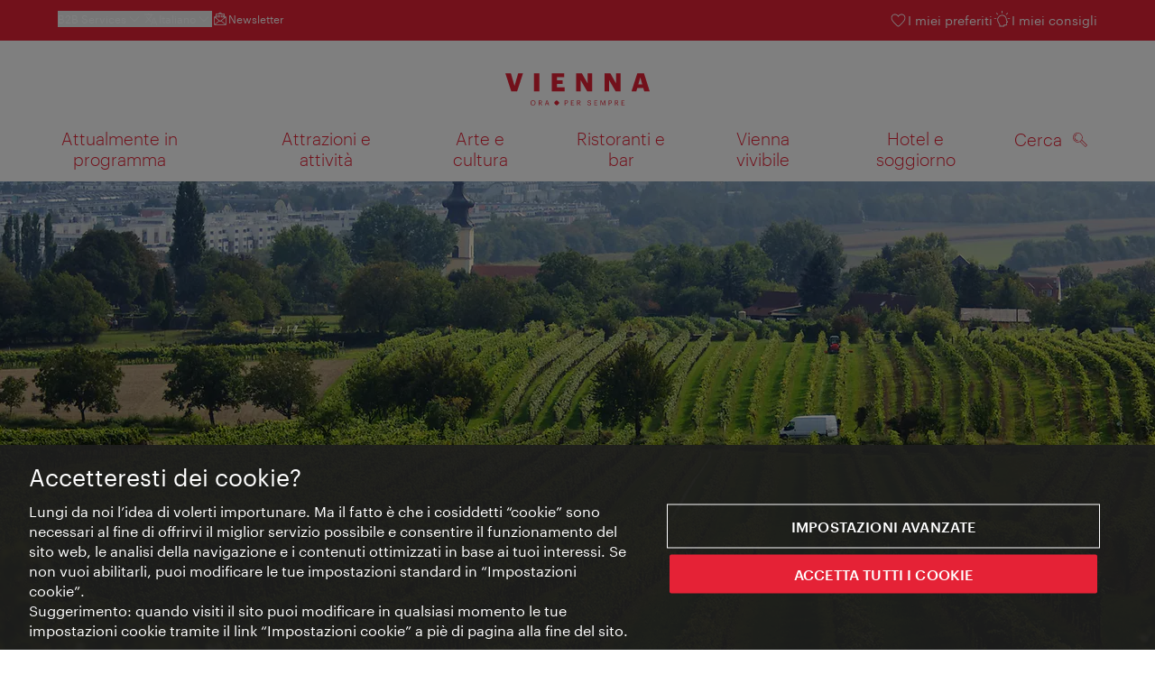

--- FILE ---
content_type: text/html;charset=UTF-8
request_url: https://www.wien.info/it/heuriger-wieninger-134720
body_size: 25680
content:
<!DOCTYPE html>
<html lang="it" xml:lang="it" dir="ltr"    >
<head>
<meta charset="utf-8">
<meta name="viewport" content="width=device-width, initial-scale=1.0">
<meta http-equiv="Content-Security-Policy" content="default-src &#39;self&#39;; frame-src https://wien.info https://*.wien.info https://*.vienna.info https://*.convention.at https://wtv-auth.herokuapp.com https://wtv-api.herokuapp.com https://cdn.cookielaw.org https://*.onetrust.com https://*.onlyfy.jobs https://*.gstatic.com https://*.google.com https://*.google.at https://www.googletagmanager.com https://region1.google-analytics.com https://*.youtube-nocookie.com/ https://*.youtube.com https://*.walls.io https://walls.io https://vimeo.com https://*.jwpcdn.com https://*.flockler.com https://app.powerbi.com https://open.spotify.com https://*.feratel.com https://my.3dvirtualexperience.nl https://cdn.flipsnack.com https://player.flipsnack.com https://*.instagram.com https://ct.pinterest.com https://player.youku.com https://concierge.goodguys.ai https://einreichportal.waca.at https://*.adsrvr.org https://*.adnxs.com; frame-ancestors ; connect-src &#39;self&#39; https://wien.info https://*.wien.info https://*.onlyfy.jobs https://*.vienna.info https://*.convention.at https://wtv-auth.herokuapp.com https://wtv-api.herokuapp.com https://*.babiel.com https://cdn.cookielaw.org https://*.onetrust.com https://eu-api.friendlycaptcha.eu https://wtvassets.s3.eu-central-1.amazonaws.com https://*.gstatic.com https://*.google.com https://*.google.at https://*.youtube-nocookie.com/ https://*.youtube.com https://www.google-analytics.com https://www.googletagmanager.com https://www.googleadservices.com https://region1.google-analytics.com https://*.doubleclick.net https://*.snapengage.com https://*.walls.io https://walls.io https://vimeo.com https://*.jwpcdn.com https://*.flockler.com https://app.powerbi.com https://open.spotify.com https://*.feratel.com https://my.3dvirtualexperience.nl https://www.facebook.com https://ct.pinterest.com https://px.ads.linkedin.com/ https://api.prescreenapp.io https://analytics.tiktok.com https://concierge.goodguys.ai https://*.maptoolkit.net https://*.adsrvr.org https://*.adnxs.com; font-src &#39;self&#39; https://tracking.wien.info https://fonts.gstatic.com https://*.onlyfy.jobs https://*.oebb.at data:; img-src &#39;self&#39; data: https://wien.imxplatform.de https://imxplatform-cust-wtv.fsn1.your-objectstorage.com https://wtvassets.s3.eu-central-1.amazonaws.com https://*.onlyfy.jobs https://wien.info https://*.wien.info https://*.vienna.info https://*.convention.at https://*.babiel.com https://*.wien.gv.at https://*.gstatic.com https://*.google.com https://*.google.at https://*.youtube-nocookie.com/ https://*.youtube.com https://*.ytimg.com/ https://www.googletagmanager.com https://ssl.gstatic.com https://www.gstatic.com https://www.google-analytics.com https://googleads.g.doubleclick.net https://*.snapengage.com https://www.facebook.com https://*.linkedin.net https://*.walls.io https://walls.io https://cdn.cookielaw.org https://*.onetrust.com https://vimeo.com https://*.jwpcdn.com https://*.flockler.com https://app.powerbi.com https://open.spotify.com https://*.feratel.com https://my.3dvirtualexperience.nl https://wtv-api.herokuapp.com https://wtv-auth.herokuapp.com https://ct.pinterest.com https://px.ads.linkedin.com/ https://concierge.goodguys.ai https://*.adsrvr.org https://*.adnxs.com; media-src &#39;self&#39; https://wien.info https://*.wien.info https://*.vienna.info https://*.convention.at https://*.babiel.com https://*.onlyfy.jobs https://*.snapengage.com; script-src &#39;self&#39; &#39;unsafe-eval&#39; &#39;unsafe-inline&#39; https://wien.info https://*.wien.info https://*.vienna.info https://*.convention.at https://*.babiel.com https://wtv-auth.herokuapp.com https://wtv-api.herokuapp.com https://cdn.cookielaw.org https://*.onetrust.com https://*.onlyfy.jobs https://*.gstatic.com https://*.google.com https://*.google.at https://www.googletagmanager.com https://tagmanager.google.com https://www.google-analytics.com https://ssl.google-analytics.com https://region1.google-analytics.com https://storage.googleapis.com https://www.googleadservices.com https://*.youtube-nocookie.com/ https://*.youtube.com https://*.adform.net https://*.doubleclick.net https://snap.licdn.com https://*.snapengage.com https://connect.facebook.net https://*.linkedin.net https://*.walls.io https://walls.io https://vimeo.com https://*.jwpcdn.com https://*.flockler.com https://app.powerbi.com https://open.spotify.com https://*.feratel.com https://my.3dvirtualexperience.nl https://www.facebook.com https://s.pinimg.com https://ct.pinterest.com https://px.ads.linkedin.com/ https://*.oebb.at https://analytics.tiktok.com https://concierge.goodguys.ai https://*.adsrvr.org https://*.adnxs.com; manifest-src &#39;self&#39;; style-src &#39;self&#39; &#39;unsafe-inline&#39; https://wien.info https://*.wien.info https://*.vienna.info https://*.convention.at https://*.babiel.com https://tagmanager.google.com https://www.googletagmanager.com https://fonts.googleapis.com https://*.oebb.at https://concierge.goodguys.ai; worker-src blob:;"><title>Heuriger Wieninger - vienna.info</title>
<script type="application/ld+json">
{
"@context": "https://schema.org",
"@type": "BreadcrumbList",
"itemListElement": [
{
"@type": "ListItem",
"position": 1,
"name": "Pagina iniziale",
"item": "https://www.wien.info/it"
},
{
"@type": "ListItem",
"position": 2,
"name": "Heuriger Wieninger"
}
]
}
</script>
<meta name="apple-itunes-app" content="app-id=1486840263" />
<meta name="image" property="og:image" content="https://www.wien.info/resource/image/317766/19x10/1200/630/b9f0519c626d68ba004e1f92969e79cb/19F05F6CCC20BCDBB41902A5707F429A/wieninger-press-photo-6.jpg" />
<meta property="og:title" content="Heuriger Wieninger"/>
<meta property="og:description" content="Presso l’Heuriger della famiglia Wieninger è possibile degustare i vini premiati di Fritz Wieninger. Questo Heuriger, gestito dal fratello Leo Wieninger, è rinomato non solo per i suoi vini eccellenti, ma anche per l’alta qualità della sua cucina." />
<meta property="og:url" content="https://www.wien.info/it/heuriger-wieninger-134720" />
<meta property="fb:app_id" content="1173699693372957" />
<meta property="og:site_name" content="vienna.info"/>
<meta name="twitter:card" content="summary_large_image" />
<meta name="description" content="Presso l’Heuriger della famiglia Wieninger è possibile degustare i vini premiati di Fritz Wieninger. Questo Heuriger, gestito dal fratello Leo Wieninger, è rinomato non solo per i suoi vini eccellenti, ma anche per l’alta qualità della sua cucina.">
<meta name="og:description" content="Presso l’Heuriger della famiglia Wieninger è possibile degustare i vini premiati di Fritz Wieninger. Questo Heuriger, gestito dal fratello Leo Wieninger, è rinomato non solo per i suoi vini eccellenti, ma anche per l’alta qualità della sua cucina."><meta name="keywords" content="Exklusiv anmietbar,Gastgarten,">
<meta content="noindex" name="robots" /> <link href="/assets/image/favicon.ico?v=3.8.25" rel="shortcut icon" />
<link href="/assets/css/main.css" media="screen, projection" rel="stylesheet"
type="text/css">
<link rel="manifest" href="/assets/manifest/manifest.json" />
<link href="/assets/image/homescreen/icon.png" rel="apple-touch-icon" />
<link href="/assets/image/homescreen/icon-96x96.png" rel="apple-touch-icon" sizes="96x96" />
<link href="/assets/image/homescreen/icon.png" rel="apple-touch-icon" sizes="120x120" />
<link href="/assets/image/homescreen/icon-152x152.png" rel="apple-touch-icon" sizes="152x152" />
<link href="/assets/image/homescreen/icon-192x192.png" rel="icon" sizes="192x192" />
<link href="/assets/image/homescreen/icon-128x128.png" rel="icon" sizes="128x128" />
<link href="/assets/image/logos/Logo_de_mit-Claim.svg" rel="image_src" />
<script>
dataLayer = [];
</script>
<link rel="alternate" hreflang="de" href="https://www.wien.info/de/heuriger-wieninger-128104"/>
<link rel="alternate" hreflang="en" href="https://www.wien.info/en/heuriger-wieninger-132918"/>
<link rel="alternate" hreflang="it" href="https://www.wien.info/it/heuriger-wieninger-134720"/>
<link rel="alternate" hreflang="fr" href="https://www.wien.info/fr/heuriger-wieninger-137916"/>
<link rel="alternate" hreflang="es" href="https://www.wien.info/es/heuriger-wieninger-141068"/>
<link rel="alternate" hreflang="hu" href="https://www.wien.info/hu/wieninger-kiskocsma-144068"/>
<link rel="alternate" hreflang="ru" href="https://www.wien.info/ru/%D1%85%D0%BE%D0%B9%D1%80%D0%B8%D0%B3%D0%B5%D1%80-%D0%B2%D0%B8%D0%BD%D0%B8%D0%BD%D0%B3%D0%B5%D1%80-147040"/>
<link rel="alternate" hreflang="pl" href="https://www.wien.info/pl/ober%C5%BCa-wieninger-150094"/>
<link rel="alternate" hreflang="ro" href="https://www.wien.info/ro/bodega-wieninger-152898"/>
<link rel="alternate" hreflang="cs" href="https://www.wien.info/cs/vin%C3%A1rna-wieninger-155704"/>
<link rel="alternate" hreflang="ja" href="https://www.wien.info/ja/%E3%83%9B%E3%82%A4%E3%83%AA%E3%82%B2-%E3%83%B4%E3%82%A3%E3%83%BC%E3%83%8B%E3%83%B3%E3%82%AC%E3%83%BC-158754"/>
<link rel="alternate" hreflang="x-default" href="https://www.wien.info/en/heuriger-wieninger-132918"/>
<!-- Matomo Tag Manager -->
<script>
var _mtm = window._mtm = window._mtm || [];
_mtm.push({'mtm.startTime': (new Date().getTime()), 'event': 'mtm.Start'});
var d=document, g=d.createElement('script'), s=d.getElementsByTagName('script')[0];
g.async=true; g.src='https://tracking.wien.info/js/container_ab9Yd1yb.js'; s.parentNode.insertBefore(g,s);
</script>
<!-- End Matomo Tag Manager -->
<meta name="apple-itunes-app" content="app-id=1486840263">
<meta name="smartbanner:title" content="ivie - Vienna Guide">
<meta name="smartbanner:author" content="WienTourismus / Vienna Tourist Board">
<meta name="smartbanner:price" content="free">
<meta name="smartbanner:price-suffix-google" content=" - In Google Play">
<meta name="smartbanner:icon-google" content="/assets/image/homescreen/icon-192x192.png">
<meta name="smartbanner:button" content="View">
<meta name="smartbanner:button-url-google" content="https://play.google.com/store/apps/details?id=at.vienna.ivie">
<meta name="smartbanner:enabled-platforms" content="android">
<meta name="smartbanner:close-label" content="close">
<script>
/*!
* smartbanner.js v1.16.0 <https://github.com/ain/smartbanner.js>
* Copyright © 2020 Ain Tohvri, contributors. Licensed under GPL-3.0.
*/
(function(){function r(e,n,t){function o(i,f){if(!n[i]){if(!e[i]){var c="function"==typeof require&&require;if(!f&&c)return c(i,!0);if(u)return u(i,!0);var a=new Error("Cannot find module '"+i+"'");throw a.code="MODULE_NOT_FOUND",a}var p=n[i]={exports:{}};e[i][0].call(p.exports,function(r){var n=e[i][1][r];return o(n||r)},p,p.exports,r,e,n,t)}return n[i].exports}for(var u="function"==typeof require&&require,i=0;i<t.length;i++)o(t[i]);return o}return r})()({1:[function(require,module,exports){"use strict";Object.defineProperty(exports,"__esModule",{value:true});exports["default"]=void 0;function _classCallCheck(instance,Constructor){if(!(instance instanceof Constructor)){throw new TypeError("Cannot call a class as a function")}}function _defineProperties(target,props){for(var i=0;i<props.length;i++){var descriptor=props[i];descriptor.enumerable=descriptor.enumerable||false;descriptor.configurable=true;if("value"in descriptor)descriptor.writable=true;Object.defineProperty(target,descriptor.key,descriptor)}}function _createClass(Constructor,protoProps,staticProps){if(protoProps)_defineProperties(Constructor.prototype,protoProps);if(staticProps)_defineProperties(Constructor,staticProps);return Constructor}var Bakery=function(){function Bakery(){_classCallCheck(this,Bakery)}_createClass(Bakery,null,[{key:"getCookieExpiresString",value:function getCookieExpiresString(hideTtl){var now=new Date;var expireTime=new Date(now.getTime()+hideTtl);return"expires=".concat(expireTime.toGMTString(),";")}},{key:"bake",value:function bake(hideTtl,hidePath){document.cookie="smartbanner_exited=1; ".concat(hideTtl?Bakery.getCookieExpiresString(hideTtl):""," path=").concat(hidePath)}},{key:"unbake",value:function unbake(){document.cookie="smartbanner_exited=; expires=Thu, 01 Jan 1970 00:00:01 GMT;"}},{key:"baked",get:function get(){var value=document.cookie.replace(/(?:(?:^|.*;\s*)smartbanner_exited\s*=\s*([^;]*).*$)|^.*$/,"$1");return value==="1"}}]);return Bakery}();exports["default"]=Bakery},{}],2:[function(require,module,exports){(function(global){"use strict";Object.defineProperty(exports,"__esModule",{value:true});exports["default"]=void 0;function _classCallCheck(instance,Constructor){if(!(instance instanceof Constructor)){throw new TypeError("Cannot call a class as a function")}}function _defineProperties(target,props){for(var i=0;i<props.length;i++){var descriptor=props[i];descriptor.enumerable=descriptor.enumerable||false;descriptor.configurable=true;if("value"in descriptor)descriptor.writable=true;Object.defineProperty(target,descriptor.key,descriptor)}}function _createClass(Constructor,protoProps,staticProps){if(protoProps)_defineProperties(Constructor.prototype,protoProps);if(staticProps)_defineProperties(Constructor,staticProps);return Constructor}var Detector=function(){function Detector(){_classCallCheck(this,Detector)}_createClass(Detector,null,[{key:"platform",value:function platform(){if(/iPhone|iPad|iPod/i.test(window.navigator.userAgent)){return"ios"}else if(/Android/i.test(window.navigator.userAgent)){return"android"}}},{key:"userAgentMatchesRegex",value:function userAgentMatchesRegex(regexString){return new RegExp(regexString).test(window.navigator.userAgent)}},{key:"jQueryMobilePage",value:function jQueryMobilePage(){return typeof global.$!=="undefined"&&global.$.mobile!=="undefined"&&document.querySelector(".ui-page")!==null}},{key:"wrapperElement",value:function wrapperElement(){var selector=Detector.jQueryMobilePage()?".ui-page":"html";return document.querySelectorAll(selector)}}]);return Detector}();exports["default"]=Detector}).call(this,typeof global!=="undefined"?global:typeof self!=="undefined"?self:typeof window!=="undefined"?window:{})},{}],3:[function(require,module,exports){"use strict";var _smartbanner=_interopRequireDefault(require("./smartbanner.js"));function _interopRequireDefault(obj){return obj&&obj.__esModule?obj:{default:obj}}var smartbanner;window.addEventListener("load",function(){smartbanner=new _smartbanner["default"];if(smartbanner.apiEnabled){window.smartbanner=smartbanner}else{smartbanner.publish()}})},{"./smartbanner.js":5}],4:[function(require,module,exports){"use strict";Object.defineProperty(exports,"__esModule",{value:true});exports["default"]=void 0;function _classCallCheck(instance,Constructor){if(!(instance instanceof Constructor)){throw new TypeError("Cannot call a class as a function")}}function _defineProperties(target,props){for(var i=0;i<props.length;i++){var descriptor=props[i];descriptor.enumerable=descriptor.enumerable||false;descriptor.configurable=true;if("value"in descriptor)descriptor.writable=true;Object.defineProperty(target,descriptor.key,descriptor)}}function _createClass(Constructor,protoProps,staticProps){if(protoProps)_defineProperties(Constructor.prototype,protoProps);if(staticProps)_defineProperties(Constructor,staticProps);return Constructor}function valid(name){return name.indexOf("smartbanner:")!==-1&&name.split(":")[1].length>0}function convertToCamelCase(name){var parts=name.split("-");parts.map(function(part,index){if(index>0){parts[index]=part.charAt(0).toUpperCase()+part.substring(1)}});return parts.join("")}var OptionParser=function(){function OptionParser(){_classCallCheck(this,OptionParser)}_createClass(OptionParser,[{key:"parse",value:function parse(){var metas=document.getElementsByTagName("meta");var options={};Array.apply(null,metas).forEach(function(meta){var optionName=null;var name=meta.getAttribute("name");var content=meta.getAttribute("content");if(name&&content&&valid(name)&&content.length>0){optionName=name.split(":")[1];if(optionName.indexOf("-")!==-1){optionName=convertToCamelCase(optionName)}options[optionName]=content}});return options}}]);return OptionParser}();exports["default"]=OptionParser},{}],5:[function(require,module,exports){"use strict";Object.defineProperty(exports,"__esModule",{value:true});exports["default"]=void 0;var _optionparser=_interopRequireDefault(require("./optionparser.js"));var _detector=_interopRequireDefault(require("./detector.js"));var _bakery=_interopRequireDefault(require("./bakery.js"));function _interopRequireDefault(obj){return obj&&obj.__esModule?obj:{default:obj}}function _classCallCheck(instance,Constructor){if(!(instance instanceof Constructor)){throw new TypeError("Cannot call a class as a function")}}function _defineProperties(target,props){for(var i=0;i<props.length;i++){var descriptor=props[i];descriptor.enumerable=descriptor.enumerable||false;descriptor.configurable=true;if("value"in descriptor)descriptor.writable=true;Object.defineProperty(target,descriptor.key,descriptor)}}function _createClass(Constructor,protoProps,staticProps){if(protoProps)_defineProperties(Constructor.prototype,protoProps);if(staticProps)_defineProperties(Constructor,staticProps);return Constructor}var DEFAULT_PLATFORMS="android,ios";var DEFAULT_CLOSE_LABEL="Close";var datas={originalTop:"data-smartbanner-original-top",originalMarginTop:"data-smartbanner-original-margin-top"};function handleExitClick(event,self){self.exit();event.preventDefault()}function handleClickout(event,self){self.clickout()}function handleJQueryMobilePageLoad(event){if(!this.positioningDisabled){setContentPosition(event.data.height)}}function addEventListeners(self){var closeIcon=document.querySelector(".js_smartbanner__exit");closeIcon.addEventListener("click",function(event){return handleExitClick(event,self)});var button=document.querySelector(".js_smartbanner__button");button.addEventListener("click",function(event){return handleClickout(event,self)});if(_detector["default"].jQueryMobilePage()){$(document).on("pagebeforeshow",self,handleJQueryMobilePageLoad)}}function removeEventListeners(){if(_detector["default"].jQueryMobilePage()){$(document).off("pagebeforeshow",handleJQueryMobilePageLoad)}}function setContentPosition(value){var wrappers=_detector["default"].wrapperElement();for(var i=0,l=wrappers.length,wrapper;i<l;i++){wrapper=wrappers[i];if(_detector["default"].jQueryMobilePage()){if(wrapper.getAttribute(datas.originalTop)){continue}var top=parseFloat(getComputedStyle(wrapper).top);wrapper.setAttribute(datas.originalTop,isNaN(top)?0:top);wrapper.style.top=value+"px"}else{if(wrapper.getAttribute(datas.originalMarginTop)){continue}var margin=parseFloat(getComputedStyle(wrapper).marginTop);wrapper.setAttribute(datas.originalMarginTop,isNaN(margin)?0:margin);wrapper.style.marginTop=value+"px"}}}function restoreContentPosition(){var wrappers=_detector["default"].wrapperElement();for(var i=0,l=wrappers.length,wrapper;i<l;i++){wrapper=wrappers[i];if(_detector["default"].jQueryMobilePage()&&wrapper.getAttribute(datas.originalTop)){wrapper.style.top=wrapper.getAttribute(datas.originalTop)+"px"}else if(wrapper.getAttribute(datas.originalMarginTop)){wrapper.style.marginTop=wrapper.getAttribute(datas.originalMarginTop)+"px"}}}var SmartBanner=function(){function SmartBanner(){_classCallCheck(this,SmartBanner);var parser=new _optionparser["default"];this.options=parser.parse();this.platform=_detector["default"].platform();var event=new Event("smartbanner.init");document.dispatchEvent(event)}_createClass(SmartBanner,[{key:"publish",value:function publish(){if(Object.keys(this.options).length===0){throw new Error("No options detected. Please consult documentation.")}if(_bakery["default"].baked){return false}if(this.userAgentExcluded){return false}if(!(this.platformEnabled||this.userAgentIncluded)){return false}var bannerDiv=document.createElement("div");document.querySelector("body").appendChild(bannerDiv);bannerDiv.outerHTML=this.html;var event=new Event("smartbanner.view");document.dispatchEvent(event);if(!this.positioningDisabled){setContentPosition(this.height)}addEventListeners(this)}},{key:"exit",value:function exit(){removeEventListeners();if(!this.positioningDisabled){restoreContentPosition()}var banner=document.querySelector(".js_smartbanner");document.querySelector("body").removeChild(banner);var event=new Event("smartbanner.exit");document.dispatchEvent(event);_bakery["default"].bake(this.hideTtl,this.hidePath)}},{key:"clickout",value:function clickout(){var event=new Event("smartbanner.clickout");document.dispatchEvent(event)}},{key:"originalTop",get:function get(){var wrapper=_detector["default"].wrapperElement()[0];return parseFloat(wrapper.getAttribute(datas.originalTop))}},{key:"originalTopMargin",get:function get(){var wrapper=_detector["default"].wrapperElement()[0];return parseFloat(wrapper.getAttribute(datas.originalMarginTop))}},{key:"priceSuffix",get:function get(){if(this.platform==="ios"){return this.options.priceSuffixApple}else if(this.platform==="android"){return this.options.priceSuffixGoogle}return""}},{key:"icon",get:function get(){if(this.platform==="android"){return this.options.iconGoogle}else{return this.options.iconApple}}},{key:"buttonUrl",get:function get(){if(this.platform==="android"){return this.options.buttonUrlGoogle}else if(this.platform==="ios"){return this.options.buttonUrlApple}return"#"}},{key:"closeLabel",get:function get(){return this.options.closeLabel!==undefined?this.options.closeLabel:DEFAULT_CLOSE_LABEL}},{key:"html",get:function get(){var modifier=!this.options.customDesignModifier?this.platform:this.options.customDesignModifier;return'<div class="smartbanner smartbanner--'.concat(modifier,' js_smartbanner">\n <a href="javascript:void();" class="smartbanner__exit js_smartbanner__exit" aria-label="').concat(this.closeLabel,'"></a>\n <div class="smartbanner__icon" style="background-image: url(').concat(this.icon,');"></div>\n <div class="smartbanner__info">\n <div>\n <div class="smartbanner__info__title">').concat(this.options.title,'</div>\n <div class="smartbanner__info__author">').concat(this.options.author,'</div>\n <div class="smartbanner__info__price">').concat(this.options.price).concat(this.priceSuffix,'</div>\n </div>\n </div>\n <a href="').concat(this.buttonUrl,'" target="_blank" class="smartbanner__button js_smartbanner__button" rel="noopener" aria-label="').concat(this.options.button,'"><span class="smartbanner__button__label">').concat(this.options.button,"</span></a>\n </div>")}},{key:"height",get:function get(){try{return document.querySelector(".js_smartbanner").offsetHeight}catch(error){return 0}}},{key:"platformEnabled",get:function get(){var enabledPlatforms=this.options.enabledPlatforms||DEFAULT_PLATFORMS;return enabledPlatforms&&enabledPlatforms.replace(/\s+/g,"").split(",").indexOf(this.platform)!==-1}},{key:"positioningDisabled",get:function get(){return this.options.disablePositioning==="true"}},{key:"apiEnabled",get:function get(){return this.options.api==="true"}},{key:"userAgentExcluded",get:function get(){if(!this.options.excludeUserAgentRegex){return false}return _detector["default"].userAgentMatchesRegex(this.options.excludeUserAgentRegex)}},{key:"userAgentIncluded",get:function get(){if(!this.options.includeUserAgentRegex){return false}return _detector["default"].userAgentMatchesRegex(this.options.includeUserAgentRegex)}},{key:"hideTtl",get:function get(){return this.options.hideTtl?parseInt(this.options.hideTtl):false}},{key:"hidePath",get:function get(){return this.options.hidePath?this.options.hidePath:"/"}}]);return SmartBanner}();exports["default"]=SmartBanner},{"./bakery.js":1,"./detector.js":2,"./optionparser.js":4}]},{},[3]);
</script>
<style>
/*!
* smartbanner.js v1.16.0 <https://github.com/ain/smartbanner.js>
* Copyright © 2020 Ain Tohvri, contributors. Licensed under GPL-3.0.
*/
.smartbanner{position:absolute;top:0;left:0;overflow-x:hidden;width:100%;height:84px;background:#f3f3f3;font-family:Helvetica, sans, sans-serif}.smartbanner__exit{position:absolute;top:calc(50% - 6px);left:9px;display:block;margin:0;width:12px;height:12px;border:0;text-align:center}.smartbanner__exit::before,.smartbanner__exit::after{position:absolute;width:1px;height:12px;background:#767676;content:' '}.smartbanner__exit::before{transform:rotate(45deg)}.smartbanner__exit::after{transform:rotate(-45deg)}.smartbanner__icon{position:absolute;top:10px;left:30px;width:64px;height:64px;border-radius:15px;background-size:64px 64px}.smartbanner__info{position:absolute;top:10px;left:104px;display:flex;overflow-y:hidden;width:60%;height:64px;align-items:center;color:#000}.smartbanner__info__title{font-size:14px}.smartbanner__info__author,.smartbanner__info__price{font-size:12px}.smartbanner__button{position:absolute;top:32px;right:10px;z-index:1;display:block;padding:0 10px;min-width:10%;border-radius:5px;background:#f3f3f3;color:#1474fc;font-size:18px;text-align:center;text-decoration:none}.smartbanner__button__label{text-align:center}.smartbanner.smartbanner--android{background:#3d3d3d url("[data-uri]");box-shadow:inset 0 4px 0 #88b131}.smartbanner.smartbanner--android .smartbanner__exit{left:6px;margin-right:7px;width:17px;height:17px;border-radius:14px;background:#1c1e21;box-shadow:0 1px 2px rgba(0,0,0,0.8) inset,0 1px 1px rgba(255,255,255,0.3);color:#b1b1b3;font-family:'ArialRoundedMTBold', Arial;font-size:20px;line-height:17px;text-shadow:0 1px 1px #000}.smartbanner.smartbanner--android .smartbanner__exit::before,.smartbanner.smartbanner--android .smartbanner__exit::after{top:3px;left:8px;width:2px;height:11px;background:#b1b1b3}.smartbanner.smartbanner--android .smartbanner__exit:active,.smartbanner.smartbanner--android .smartbanner__exit:hover{color:#eee}.smartbanner.smartbanner--android .smartbanner__icon{background-color:transparent;box-shadow:none}.smartbanner.smartbanner--android .smartbanner__info{color:#ccc;text-shadow:0 1px 2px #000}.smartbanner.smartbanner--android .smartbanner__info__title{color:#fff;font-weight:bold}.smartbanner.smartbanner--android .smartbanner__button{top:30px;right:20px;padding:0;min-width:12%;border-radius:0;background:none;box-shadow:0 0 0 1px #333, 0 0 0 2px #dddcdc;color:#d1d1d1;font-size:14px;font-weight:bold}.smartbanner.smartbanner--android .smartbanner__button:active,.smartbanner.smartbanner--android .smartbanner__button:hover{background:none}.smartbanner.smartbanner--android .smartbanner__button__label{display:block;padding:0 10px;background:#42b6c9;background:linear-gradient(to bottom, #42b6c9, #39a9bb);box-shadow:none;line-height:24px;text-align:center;text-shadow:none;text-transform:none}.smartbanner.smartbanner--android .smartbanner__button__label:active,.smartbanner.smartbanner--android .smartbanner__button__label:hover{background:#2ac7e1}
</style>
<style>
#ot-sdk-btn {
padding: 0 !important;
font-size: .875em !important;
}
</style>
<!-- OneTrust Cookies Consent Notice start for wien.info -->
<script async src="https://cdn.cookielaw.org/scripttemplates/otSDKStub.js" data-document-language="true" type="text/javascript" charset="UTF-8" data-domain-script="58a4e371-e846-4c88-aec2-c986cfc362c8"></script>
<script>
if (!window.getCookie) {
window.getCookie=function(name){var value="; "+document.cookie;var parts=value.split("; "+name+"=");if(parts.length==2)return parts.pop().split(";").shift()};
}
function otUpdateCookies(cookieName, accepted) {
document.cookie = cookieName + '=' + accepted + '; expires=Thu 31 Dec 2099 23:59:59 GMT' + '; path=/';
}
</script>
<!-- OneTrust Cookies Consent Notice end for wien.info -->
</head><body data-language="it" data-segment="it"
data-search-id="405696"
data-preview="false"
data-analytics-masterid="128104 - Heuriger Wieninger" data-analytics-contentid="134720"
data-analytics-parentid="372032" data-analytics-parentmasterid="370804"
data-analytics-page data-subsite="b2c"
>
<script type="text/javascript">
var lang = document.querySelector('body').dataset.language
var path = 'graphik/fonts_base64-nec.css'
if (lang !== 'ja') {
!function(){"use strict";function e(e,t,n){e.addEventListener?e.addEventListener(t,n,!1):e.attachEvent&&e.attachEvent("on"+t,n)}function t(e){return window.localStorage&&localStorage.font_css_cache_3&&localStorage.font_css_cache_3_file===e}function n(){if(window.localStorage&&window.XMLHttpRequest)if(t(o))c(localStorage.font_css_cache_3);else{var n=new XMLHttpRequest;n.open("GET",o,!0),e(n,"load",function(){4===n.readyState&&(c(n.responseText),localStorage.font_css_cache_3=n.responseText,localStorage.font_css_cache_3_file=o)}),n.send()}else{var a=document.createElement("link");a.href=o,a.rel="stylesheet",a.type="text/css",document.getElementsByTagName("head")[0].appendChild(a),document.cookie="font_css_cache"}}function c(e){var t=document.createElement("style");t.innerHTML=e,document.getElementsByTagName("head")[0].appendChild(t)}var o="/assets/font/dist/"+path;window.localStorage&&localStorage.font_css_cache_3||document.cookie.indexOf("font_css_cache")>-1?n():e(window,"load",n)}();
}
</script><noscript><link rel="stylesheet" href="/assets/font/dist/graphik/fonts_base64-nec.css"></noscript>
<style>
.workinprogress {
opacity: 0.35;
filter: grayscale(100%);
}
.underline {
text-decoration: underline;
text-underline-position: under;
}
.strike {
text-decoration: line-through;
}
/* MOVE ME to proper CSS, WTCMS-17 */
.grid_column.grid_column--12 > div.htmlblock {
width: 100%;
}
/* DELETE ME, after integration into buildprocess new. */
.jw-controlbar.jw-background-color.jw-reset {
width: 100%;
}
/* DELETE ME, after integration into buildprocess new. WTCMS-2526 */
.tile_image-container .player {
margin: 0;
}
/* DELETE ME, after integration into buildprocess new. WTCMS-2438 */
body #ot-sdk-btn.ot-sdk-show-settings, #ot-sdk-btn.optanon-show-settings {
background-color: transparent !important;
color: rgb(229, 34, 54) !important;
border: none;
}
body #ot-sdk-btn.ot-sdk-show-settings:hover, #ot-sdk-btn.optanon-show-settings:hover {
background-color: transparent;
color: rgb(229, 34, 54);
}
/* DELETE ME, WTCMS-835 */
.header-hero--no-link .header-hero_image-container {
opacity: 1;
}
/* DELETE ME, after integration WTCMS-15*/
.tile_link.tile_link--video {
display: flex;
justify-content: flex-start;
}
.tile_link.tile_link.tile_link--video-campaign .responsive-video-embed {
padding-bottom: 56.25%;
}
.tile_link--video>.tile_image-container--video {
position: relative;
background: #000;
height: auto;
padding-top: 33%;
width: 50%;
}
.tile_link--video>.tile_image-container--video.tile_image-container--video-campaign {
position: relative;
background: #000;
height: auto;
padding-top: calc(56.25% / 2);
width: 50%;
}
.u--is-text-color {
color: rgba(0,0,0,1) !important;
}
@media screen and (max-width: 599px) {
.tile_link.tile_link--video {
display: block;
justify-content: initial;
}
.tile_link--video>.tile_image-container--video {
padding-top: 56.25%;
width: 100%;
}
.tile_link--video>.tile_image-container--video.tile_image-container--video-campaign {
padding-top: 56.25%;
width: 100%;
}
.tile_link .responsive-video-embed {
padding-bottom: 56.25%;
}
.tile_image-container--video,
.tile--fixed-dimensions>.tile_link.tile_link--video-standardteaser {
padding-top: 56.25%;
}
/* WTCMS-104: Remove Teaser Image for row_more */
.grid_row--vcbnews .tile_link {
padding-top: 0;
}
.grid_row--vcbnews .tile_image-container {
display: none;
}
}
</style>
<div data-loadmodule="headroomwrapper">
<nav data-ds class="grid u--position-rel up--is-hidden" aria-label="Servicenavigation">
<a href="#main-navigation" class="u--is-accessible-hidden-not-on-focus-not-on-mobile skiplink">Alla navigazione</a>
<a href="#main-content" class="u--is-accessible-hidden-not-on-focus-not-on-mobile skiplink">Al contenuto</a>
<!--
We have to include service_container as a class as long as headroomwrapper.js depends on it.
Once headroomwrapper.js is refactored we can remove this class again.
There is a chance of potential styling conflicts with the class but right now the design system overrides it.
-->
<div class="hidden lg:block bg-brand text-white px-1600 py-300 service_container">
<div class="flex justify-between">
<ul class="flex gap-400">
<li class="relative [&_a]:text-base-content [&_a:hover]:underline">
<button class="text-white text-300 font-normal hover:underline flex items-center gap-100" data-loadmodule="flyout" data-analytics-features-flyoutb2b="" data-flyout-module="b2b" aria-expanded="false">
<span>B2B Services</span>
<svg width="1.5em" height="1.5em" aria-hidden="true">
<use href="/assets/image/icon/ds/chevron-small-down.svg#chevron-small-down" />
</svg>
</button>
<div id="b2b-flyout-menu" class="service_flyout service_flyout--left-aligned service_flyout--animation service_flyout--list service_flyout--b2b u--is-hidden">
<ul class="service_list-item u--width-100">
<li>
<a href="https://b2b.wien.info/en">Vienna Tourist Board B2B</a>
</li>
<li>
<a href="https://experts.wien.info/welcome-it">Vienna Experts Club</a>
</li>
<li>
<a href="https://meeting.vienna.info/en">Meeting Destination Vienna</a>
</li>
</ul>
</div>
</li><div class="relative">
<button class="text-white text-300 font-normal hover:underline flex items-center gap-100" data-loadmodule="flyout" data-flyout-module="language-picker" aria-expanded="false">
<svg width="1.5em" height="1.5em" aria-hidden="true">
<use href="/assets/image/icon/ds/language.svg#language" />
</svg>
<span>Italiano</span>
<svg width="1.5em" height="1.5em" aria-hidden="true">
<use href="/assets/image/icon/ds/chevron-small-down.svg#chevron-small-down" />
</svg>
</button>
<ul class="py-200 service_flyout service_flyout--left-aligned service_flyout--animation service_flyout--list service_flyout--language language-navigation u--is-hidden"
data-loadmodule="preferred-language">
<li>
<a rel="alternate" href="https://www.wien.info/de/heuriger-wieninger-128104" lang="de" xml:lang="de" hreflang="de"
class="language-navigation_link text-base-content hover:underline focus:underline"><span>Deutsch</span>
</a>
</li>
<li>
<a rel="alternate" href="https://www.wien.info/en/heuriger-wieninger-132918" lang="en" xml:lang="en" hreflang="en"
class="language-navigation_link text-base-content hover:underline focus:underline"><span>English</span>
</a>
</li>
<li>
<a rel="alternate" href="https://www.wien.info/fr/heuriger-wieninger-137916" lang="fr" xml:lang="fr" hreflang="fr"
class="language-navigation_link text-base-content hover:underline focus:underline"><span>Français</span>
</a>
</li>
<li>
<a rel="alternate" href="https://www.wien.info/es/heuriger-wieninger-141068" lang="es" xml:lang="es" hreflang="es"
class="language-navigation_link text-base-content hover:underline focus:underline"><span>Español</span>
</a>
</li>
<li>
<a rel="alternate" href="https://www.wien.info/hu/wieninger-kiskocsma-144068" lang="hu" xml:lang="hu" hreflang="hu"
class="language-navigation_link text-base-content hover:underline focus:underline"><span>Magyarul</span>
</a>
</li>
<li>
<a rel="alternate" href="https://www.wien.info/ru/%D1%85%D0%BE%D0%B9%D1%80%D0%B8%D0%B3%D0%B5%D1%80-%D0%B2%D0%B8%D0%BD%D0%B8%D0%BD%D0%B3%D0%B5%D1%80-147040" lang="ru" xml:lang="ru" hreflang="ru"
class="language-navigation_link text-base-content hover:underline focus:underline"><span>Русский</span>
</a>
</li>
<li>
<a rel="alternate" href="https://www.wien.info/pl/ober%C5%BCa-wieninger-150094" lang="pl" xml:lang="pl" hreflang="pl"
class="language-navigation_link text-base-content hover:underline focus:underline"><span>Polski</span>
</a>
</li>
<li>
<a rel="alternate" href="https://www.wien.info/ro/bodega-wieninger-152898" lang="ro" xml:lang="ro" hreflang="ro"
class="language-navigation_link text-base-content hover:underline focus:underline"><span>Română</span>
</a>
</li>
<li>
<a rel="alternate" href="https://www.wien.info/cs/vin%C3%A1rna-wieninger-155704" lang="cs" xml:lang="cs" hreflang="cs"
class="language-navigation_link text-base-content hover:underline focus:underline"><span>Česky</span>
</a>
</li>
<li>
<a rel="alternate" href="https://www.wien.info/ja/%E3%83%9B%E3%82%A4%E3%83%AA%E3%82%B2-%E3%83%B4%E3%82%A3%E3%83%BC%E3%83%8B%E3%83%B3%E3%82%AC%E3%83%BC-158754" lang="ja" xml:lang="ja" hreflang="ja"
class="language-navigation_link text-base-content hover:underline focus:underline"><span>日本語</span>
</a>
</li>
<li>
<a rel="alternate" href="https://www.wien.info/zh" lang="zh" xml:lang="zh" hreflang="zh"
class="language-navigation_link text-muted no-underline hover:bg-[var(--color-grey-90)]"><span>中文</span>
</a>
</li>
</ul>
</div><li>
<a class="text-white text-300 font-normal hover:underline flex items-center gap-100" data-analytics-newsletter-topnav=""
href="/it/newsletter">
<svg width="1.5em" height="1.5em" aria-hidden="true">
<use href="/assets/image/icon/ds/newsletter.svg#newsletter" />
</svg>
<span>Newsletter</span>
</a>
</li> </ul>
<div class="flex gap-600">
<li>
<a class="text-white text-350 font-normal hover:underline flex items-center gap-200" data-analytics--topnav=""
href="/it/i-miei-preferiti" data-loadmodule="favorites-indicator" data-favorites-indicator>
<span data-icon-outlined>
<svg width="1.5em" height="1.5em" aria-hidden="true">
<use href="/assets/image/icon/ds/heart.svg#heart" />
</svg>
</span>
<span data-icon-selected class="hidden">
<svg width="1.5em" height="1.5em" aria-hidden="true">
<use href="/assets/image/icon/ds/heart-selected.svg#heart-selected" />
</svg>
</span>
<span>
I miei preferiti
<span class="u--is-accessible-hidden" data-favorites-count></span>
</span>
</a>
</li><li>
<a class="text-white text-350 font-normal hover:underline flex items-center gap-200" data-analytics--topnav=""
href="/it/i-miei-consigli">
<span>
<svg width="1.5em" height="1.5em" aria-hidden="true">
<use href="/assets/image/icon/ds/interests.svg#interests" />
</svg>
</span>
<span>
I miei consigli
</span>
</a>
</li> </div>
</div>
</div>
</nav><nav class="navigation u--clearfix up--is-hidden" role="navigation" id="main-navigation" aria-label="">
<div class="navigation_logo-container hide--lt-large">
<a href="/it" class="navigation_logo-link">
<img src="/assets/image/logos/Logo_it_mit-Claim.svg"
class="navigation_logo navigation_logo--language-it"
alt="Logo Vienna: Ora. Per sempre." />
<img src="/assets/image/logos/Logo_it_mit-Claim-centered.svg"
class="navigation_logo navigation_logo--mobile navigation_logo--language-it"
alt="Logo Vienna: Ora. Per sempre." /> </a>
</div>
<div class="navigation_toggle-container">
<button class="button--no-style navigation_toggle hide--gt-large" aria-expanded="false">
<div class="navigation_hamburger-icon"></div>
<span class="u--is-accessible-hidden">Mostra/nascondi navigazione</span>
</button>
<ul class="navigation_list u--clearfix hide--lt-large">
<li class="navigation_item hide--gt-large">
<div class="navigation_logo-container navigation_logo-container--mobile-navigation">
<a href="/it">
<img class="navigation_logo navigation_logo--mobile-navigation navigation_logo--language-it"
src="/assets/image/logos/Logo_it_mit-Claim-centered.svg"
alt="Logo Vienna: Ora. Per sempre."/> </a>
</div>
</li>
<li class="navigation_item ">
<div class="navigation_wrapper">
<a href="/it/attualmente"
class="navigation_flyout-label"
aria-expanded="false"><span>
Attualmente in programma
</span>
<span class="icon icon--list-down-red hide--gt-large u--floats-right"></span>
</a>
</div>
<div class="navigation_flyout u--is-hidden grid"
aria-label="Untermenü" i18n:attributes="aria-label" aria-hidden="true">
<div class="grid">
<div class="grid_row navigation_flyout-container navigation_flyout-container--top">
<div class="navigation_flyout-headline">
<a href="/it/attualmente" class="navigation_flyout-headline--link">
Attualmente in programma
</a>
</div>
</div>
<div class="grid_row navigation_flyout-container navigation_flyout-container--bottom">
<div class="navigation_flyout-grid navigation_flyout-grid--column grid_column grid_column--3">
<ul class="navigation_categories">
<li >
<a href="/it/attualmente/eurovision-song-contest" class="navigation_categories-link" >
Eurovision Song Contest 2026
</a>
</li><li >
<a href="/it/attualmente/ricerca-eventi" class="navigation_categories-link" >
Ricerca eventi
</a>
</li><li >
<a href="/it/attualmente/primavera-a-vienna" class="navigation_categories-link" >
Primavera a Vienna
</a>
</li><li >
<a href="/it/attualmente/estate-a-vienna" class="navigation_categories-link" >
Estate a Vienna
</a>
</li><li >
<a href="/it/attualmente/autunno-a-vienna" class="navigation_categories-link" >
Autunno a Vienna
</a>
</li><li >
<a href="/it/attualmente/inverno-a-vienna" class="navigation_categories-link" >
Inverno a Vienna
</a>
</li> </ul>
</div>
<div class="navigation_flyout-grid navigation_flyout-grid--column grid_column grid_column--6">
<div class="navigation_teaser u--width-100 hide--lt-large">
<a class="navigation_teaser-link" data-analytics-navteaser=""
href="/it/arte-cultura/musica-palcoscenico/danza/inizia-la-stagione-dei-balli-340186"
>
<figure class="figure">
<div class="tile_image-container ">
<img
loading="lazy"
aria-hidden="true"
title="WienTourismus/Paul Bauer"
src="/resource/image/703980/3x2/310/206/e56321f6b19ef890a26e2e724b1d2ffb/DAE7B7B855EEF1782F573FDAD0AABABB/52229-philharmonikerball-eroeffnung-musikverein.webp"
srcset="/resource/image/703980/3x2/620/413/e56321f6b19ef890a26e2e724b1d2ffb/09A200357F8E43E6FA18441F3BD4C621/52229-philharmonikerball-eroeffnung-musikverein.webp 2x"
alt="Coppie danzanti al Ballo della Filarmonica al Musikverein di Vienna">
</div> </figure>
<h3 class="navigation_teaser-headline">Inizia la stagione dei balli</h3>
<div class="navigation_teaser-text">
Dall’epoca del Congresso di Vienna la città del valzer è famosa per i suoi fastosi balli. Ogni anno a Vienna si svolgono più di 450 balli. A ... </div>
</a>
</div>
</div> </div>
</div>
</div></li><li class="navigation_item ">
<div class="navigation_wrapper">
<a href="/it/attrazioni-attivita"
class="navigation_flyout-label"
aria-expanded="false"><span>
Attrazioni e attività
</span>
<span class="icon icon--list-down-red hide--gt-large u--floats-right"></span>
</a>
</div>
<div class="navigation_flyout u--is-hidden grid"
aria-label="Untermenü" i18n:attributes="aria-label" aria-hidden="true">
<div class="grid">
<div class="grid_row navigation_flyout-container navigation_flyout-container--top">
<div class="navigation_flyout-headline">
<a href="/it/attrazioni-attivita" class="navigation_flyout-headline--link">
Attrazioni e attività
</a>
</div>
</div>
<div class="grid_row navigation_flyout-container navigation_flyout-container--bottom">
<div class="navigation_flyout-grid navigation_flyout-grid--column grid_column grid_column--3">
<ul class="navigation_categories">
<li >
<a href="/it/attrazioni-attivita/attrazioni-a-z" class="navigation_categories-link" >
Attrazioni dalla A alla Z
</a>
</li><li >
<a href="/it/attrazioni-attivita/scoprire-vienna" class="navigation_categories-link" >
Scoprire Vienna
</a>
</li><li >
<a href="/it/attrazioni-attivita/shopping-a-vienna" class="navigation_categories-link" >
Shopping
</a>
</li><li >
<a href="/it/attrazioni-attivita/quartiere-di-vienna" class="navigation_categories-link" >
Quartieri di Vienna
</a>
</li><li >
<a href="/it/attrazioni-attivita/per-le-famiglie" class="navigation_categories-link" >
Per le famiglie
</a>
</li><li >
<a href="/it/attrazioni-attivita/per-lgtb" class="navigation_categories-link" >
Per LGBTIQ+
</a>
</li><li >
<a href="/it/attrazioni-attivita/escursioni-nei-dintorni-di-vienna" class="navigation_categories-link" >
Dintorni di Vienna
</a>
</li> </ul>
</div>
<div class="navigation_flyout-grid navigation_flyout-grid--column grid_column grid_column--6">
<div class="navigation_teaser u--width-100 hide--lt-large">
<a class="navigation_teaser-link" data-analytics-navteaser=""
href="/it/attrazioni-attivita/quartiere-di-vienna/intorno-all-altes-akh-993320"
>
<figure class="figure">
<div class="tile_image-container ">
<img
loading="lazy"
aria-hidden="true"
title="WienTourismus/Paul Bauer"
src="/resource/image/965772/3x2/310/206/9de7fc10ee400101d38fab84e40c3cf8/158DF955A0F08ECE2E8BAB12A363D060/52372-altes-akh.webp"
srcset="/resource/image/965772/3x2/620/413/9de7fc10ee400101d38fab84e40c3cf8/B77C81F6DF91CF207EC47C6F947AE0F4/52372-altes-akh.webp 2x"
alt="Vecchio AKH con prato in primo piano">
</div> </figure>
<h3 class="navigation_teaser-headline">Intorno all’Altes AKH</h3>
<div class="navigation_teaser-text">
Tra storia della medicina e atmosfera studentesca: il quartiere dell’ex Ospedale Generale (AKH) non è solo un punto di riferimento per aspiranti ... </div>
</a>
</div>
</div> </div>
</div>
</div></li><li class="navigation_item ">
<div class="navigation_wrapper">
<a href="/it/arte-cultura"
class="navigation_flyout-label"
aria-expanded="false"><span>
Arte e cultura
</span>
<span class="icon icon--list-down-red hide--gt-large u--floats-right"></span>
</a>
</div>
<div class="navigation_flyout u--is-hidden grid"
aria-label="Untermenü" i18n:attributes="aria-label" aria-hidden="true">
<div class="grid">
<div class="grid_row navigation_flyout-container navigation_flyout-container--top">
<div class="navigation_flyout-headline">
<a href="/it/arte-cultura" class="navigation_flyout-headline--link">
Arte e cultura
</a>
</div>
</div>
<div class="grid_row navigation_flyout-container navigation_flyout-container--bottom">
<div class="navigation_flyout-grid navigation_flyout-grid--column grid_column grid_column--3">
<ul class="navigation_categories">
<li >
<a href="/it/arte-cultura/attrazioni-imperiali" class="navigation_categories-link" >
Attrazioni imperiali
</a>
</li><li >
<a href="/it/arte-cultura/musei-mostre" class="navigation_categories-link" >
Musei &amp; mostre
</a>
</li><li >
<a href="/it/arte-cultura/architettura" class="navigation_categories-link" >
Architettura
</a>
</li><li >
<a href="/it/arte-cultura/musica-palcoscenico" class="navigation_categories-link" >
Musica e palcoscenico
</a>
</li> </ul>
</div>
<div class="navigation_flyout-grid navigation_flyout-grid--column grid_column grid_column--6">
<div class="navigation_teaser u--width-100 hide--lt-large">
<a class="navigation_teaser-link" data-analytics-navteaser=""
href="/it/ristoranti-bar/viennabites/a-bite-of-art-il-gusto-nell-arte-1061094"
>
<figure class="figure">
<div class="tile_image-container ">
<img
loading="lazy"
aria-hidden="true"
title="WienTourismus/Paul Bauer"
src="/resource/image/525318/3x2/310/206/a11426b988f7afaf4de62deb79fd57eb/6CFE305C7345BF1915559F7F33D50ECB/51849-kunsthistorisches-museum-saliera.webp"
srcset="/resource/image/525318/3x2/620/413/a11426b988f7afaf4de62deb79fd57eb/702B9222011D10D48CC88FDE73FA9952/51849-kunsthistorisches-museum-saliera.webp 2x"
alt="Kunsthistorisches Museum, Saliera">
</div> </figure>
<h3 class="navigation_teaser-headline">A Bite of Art - Il gusto nell’arte</h3>
<div class="navigation_teaser-text">
Il Kunsthistorische Museum Wien dedica al tema del cibo un programma molto speciale nel 2026. Godetevi le delizie culinarie nell’arte e momenti di ... </div>
</a>
</div>
</div> </div>
</div>
</div></li><li class="navigation_item ">
<div class="navigation_wrapper">
<a href="/it/ristoranti-bar"
class="navigation_flyout-label"
aria-expanded="false"><span>
Ristoranti e bar
</span>
<span class="icon icon--list-down-red hide--gt-large u--floats-right"></span>
</a>
</div>
<div class="navigation_flyout u--is-hidden grid"
aria-label="Untermenü" i18n:attributes="aria-label" aria-hidden="true">
<div class="grid">
<div class="grid_row navigation_flyout-container navigation_flyout-container--top">
<div class="navigation_flyout-headline">
<a href="/it/ristoranti-bar" class="navigation_flyout-headline--link">
Ristoranti e bar
</a>
</div>
</div>
<div class="grid_row navigation_flyout-container navigation_flyout-container--bottom">
<div class="navigation_flyout-grid navigation_flyout-grid--column grid_column grid_column--3">
<ul class="navigation_categories">
<li >
<a href="/it/ristoranti-bar/viennabites" class="navigation_categories-link" >
Highlight culinari del 2026
</a>
</li><li >
<a href="/it/ristoranti-bar/i-caff%C3%A8-viennesi" class="navigation_categories-link" >
Caffè
</a>
</li><li >
<a href="/it/ristoranti-bar/vino-heurige-viennesi" class="navigation_categories-link" >
Vino &amp; Heuriger viennesi
</a>
</li><li >
<a href="/it/ristoranti-bar/ristoranti-a-vienna" class="navigation_categories-link" >
Ristoranti
</a>
</li><li >
<a href="/it/ristoranti-bar/cucina-viennese" class="navigation_categories-link" >
Cucina viennese
</a>
</li><li >
<a href="/it/ristoranti-bar/mercati-quartieri-tipici" class="navigation_categories-link" >
Mercati &amp; quartieri tipici
</a>
</li><li >
<a href="/it/ristoranti-bar/bar-club" class="navigation_categories-link" >
Bar &amp; Club
</a>
</li> </ul>
</div>
<div class="navigation_flyout-grid navigation_flyout-grid--column grid_column grid_column--6">
<div class="navigation_teaser u--width-100 hide--lt-large">
<a class="navigation_teaser-link" data-analytics-navteaser=""
href="/it/ristoranti-bar/viennabites"
>
<figure class="figure">
<div class="tile_image-container ">
<img
loading="lazy"
aria-hidden="true"
title="WienTourismus/Gabriel Hyden"
src="/resource/image/1000536/3x2/310/206/a88c0f2c956e352fa3464c90d5ac89de/1DB4FAB8917606A0AC805F55F56B1DCB/c26-header-16zu9-standbild-en.webp"
srcset="/resource/image/1000536/3x2/620/413/a88c0f2c956e352fa3464c90d5ac89de/38B36A11F8B87ECB72F0082EFA3C187C/c26-header-16zu9-standbild-en.webp 2x"
alt="Slogan “Vienna Bites. Cuisine, Culture, Character” sullo sfondo Piatto su un tavolo">
</div> </figure>
<h3 class="navigation_teaser-headline">Vienna Bites. Cuisine, Culture, Character</h3>
<div class="navigation_teaser-text">
Nel 2026, Vienna sarà tutta all’insegna della gastronomia. Celebriamo l’identità culinaria e la cucina viennese. </div>
</a>
</div>
</div> </div>
</div>
</div></li><li class="navigation_item ">
<div class="navigation_wrapper">
<a href="/it/vienna-vivibile"
class="navigation_flyout-label"
aria-expanded="false"><span>
Vienna vivibile
</span>
<span class="icon icon--list-down-red hide--gt-large u--floats-right"></span>
</a>
</div>
<div class="navigation_flyout u--is-hidden grid"
aria-label="Untermenü" i18n:attributes="aria-label" aria-hidden="true">
<div class="grid">
<div class="grid_row navigation_flyout-container navigation_flyout-container--top">
<div class="navigation_flyout-headline">
<a href="/it/vienna-vivibile" class="navigation_flyout-headline--link">
Vienna vivibile
</a>
</div>
</div>
<div class="grid_row navigation_flyout-container navigation_flyout-container--bottom">
<div class="navigation_flyout-grid navigation_flyout-grid--column grid_column grid_column--3">
<ul class="navigation_categories">
<li >
<a href="/it/vienna-vivibile/parchi-giardini" class="navigation_categories-link" >
Parchi e giardini
</a>
</li><li >
<a href="/it/vienna-vivibile/acque-di-vienna" class="navigation_categories-link" >
Le acque di Vienna
</a>
</li><li >
<a href="/it/vienna-vivibile/sport-relax" class="navigation_categories-link" >
Sport e relax
</a>
</li><li >
<a href="/it/vienna-vivibile/vienna-sostenibile" class="navigation_categories-link" >
Vienna sostenibile
</a>
</li><li >
<a href="/it/vienna-vivibile/smart-city" class="navigation_categories-link" >
Città del futuro
</a>
</li> </ul>
</div>
<div class="navigation_flyout-grid navigation_flyout-grid--column grid_column grid_column--6">
<div class="navigation_teaser u--width-100 hide--lt-large">
<a class="navigation_teaser-link" data-analytics-navteaser=""
href="/it/vienna-vivibile/sport-relax/terme-di-vienna-wellness-puro-361254"
>
<figure class="figure">
<div class="tile_image-container ">
<img
loading="lazy"
aria-hidden="true"
title="Therme Wien"
src="/resource/image/311452/3x2/310/206/8f6832dbc3db1e1d2da6f8b36cb5a40b/301A3568CFBB855E86B0CFB1FB653490/therme-wien-oberlaa-spass-wasser-erholung-entspannung-wellness-stein-der-ruhe-grottenbecken.webp"
srcset="/resource/image/311452/3x2/620/413/8f6832dbc3db1e1d2da6f8b36cb5a40b/DD1B412E4D75CFA31A1ECC61FEDB5C13/therme-wien-oberlaa-spass-wasser-erholung-entspannung-wellness-stein-der-ruhe-grottenbecken.webp 2x"
alt="Piscina in grotta alle Terme di Vienna">
</div> </figure>
<h3 class="navigation_teaser-headline">Terme di Vienna: wellness puro</h3>
<div class="navigation_teaser-text">
Chi cerca il relax, nelle terme di Vienna è al posto giusto. Le terme cittadine più moderne e grandi d'Europa trasformano in realtà i sogni di ... </div>
</a>
</div>
</div> </div>
</div>
</div></li><li class="navigation_item ">
<div class="navigation_wrapper">
<a href="/it/hotel-soggiorno"
class="navigation_flyout-label"
aria-expanded="false"><span>
Hotel e soggiorno
</span>
<span class="icon icon--list-down-red hide--gt-large u--floats-right"></span>
</a>
</div>
<div class="navigation_flyout u--is-hidden grid"
aria-label="Untermenü" i18n:attributes="aria-label" aria-hidden="true">
<div class="grid">
<div class="grid_row navigation_flyout-container navigation_flyout-container--top">
<div class="navigation_flyout-headline">
<a href="/it/hotel-soggiorno" class="navigation_flyout-headline--link">
Hotel e soggiorno
</a>
</div>
</div>
<div class="grid_row navigation_flyout-container navigation_flyout-container--bottom">
<div class="navigation_flyout-grid navigation_flyout-grid--column grid_column grid_column--3">
<ul class="navigation_categories">
<li >
<a href="/it/hotel-soggiorno/hotel-alloggi" class="navigation_categories-link" >
Hotel e alloggi
</a>
</li><li >
<a href="/it/hotel-soggiorno/vienna-city-card" class="navigation_categories-link" >
Vienna City Card
</a>
</li><li >
<a href="/it/hotel-soggiorno/arrivo" class="navigation_categories-link" >
Arrivo e partenza
</a>
</li><li >
<a href="/it/hotel-soggiorno/trasporti-pubblici" class="navigation_categories-link" >
Muoversi a Vienna
</a>
</li><li >
<a href="/it/hotel-soggiorno/ivie-app-450446" class="navigation_categories-link" >
App ivie
</a>
</li><li >
<a href="/it/hotel-soggiorno/buono-a-sapersi" class="navigation_categories-link" >
Buono a sapersi
</a>
</li><li >
<a href="/it/hotel-soggiorno/servizi" class="navigation_categories-link" >
I nostri servizi
</a>
</li><li >
<a href="/it/hotel-soggiorno/accessibilita" class="navigation_categories-link" >
Accessibilità
</a>
</li> </ul>
</div>
<div class="navigation_flyout-grid navigation_flyout-grid--column grid_column grid_column--6">
<div class="navigation_teaser u--width-100 hide--lt-large">
<a class="navigation_teaser-link" data-analytics-navteaser=""
href="/it/hotel-soggiorno/ivie-app-450446"
>
<figure class="figure">
<div class="tile_image-container ">
<img
loading="lazy"
aria-hidden="true"
title="WienTourismus/Paul Bauer"
src="/resource/image/417638/3x2/310/206/b6639b37cbab9826972b59cf1ac70c9/BB2CB756AE239D0C1834DD5CF5B48B18/51397-ivie-stephansdom.webp"
srcset="/resource/image/417638/3x2/620/413/b6639b37cbab9826972b59cf1ac70c9/C1FED44243F7D69169D30D2FC41D2373/51397-ivie-stephansdom.webp 2x"
alt="Donna con smartphone e Duomo di Santo Stefano sullo sfondo">
</div> </figure>
<h3 class="navigation_teaser-headline">ivie: la tua guida personale di Vienna</h3>
<div class="navigation_teaser-text">
Scoprire Vienna in modo innovativo con lo smartphone? ivie, la guida turistica digitale di Vienna, è la compagna perfetta per esplorare la città. </div>
</a>
</div>
</div> </div>
</div>
</div></li>
<!-- My Vienna - MOBILE ONLY -->
<li data-ds class="navigation_item hide--gt-large">
<div class="bg-brand text-white p-600">
<strong class="uppercase text-300 font-medium pb-200 tracking-wide">La mia Vienna</strong>
<ul>
<li class="pt-400">
<a class="text-white text-400 font-normal hover:underline flex items-center gap-300"
href="/it/i-miei-preferiti" data-loadmodule="favorites-indicator" data-favorites-indicator>
<span data-icon-outlined>
<svg width="1.5em" height="1.5em" aria-hidden="true">
<use href="/assets/image/icon/ds/heart.svg#heart" />
</svg>
</span>
<span data-icon-selected class="hidden">
<svg width="1.5em" height="1.5em" aria-hidden="true">
<use href="/assets/image/icon/ds/heart-selected.svg#heart-selected" />
</svg>
</span>
<span>
I miei preferiti
<span class="u--is-accessible-hidden" data-favorites-count></span>
</span>
</a>
</li>
<li class="pt-400">
<a class="text-white text-400 font-normal hover:underline flex items-center gap-300"
href="/it/i-miei-consigli">
<span data-icon-outlined>
<svg width="1.5em" height="1.5em" aria-hidden="true">
<use href="/assets/image/icon/ds/interests.svg#interests" />
</svg>
</span>
<span>
I miei consigli
</span>
</a>
</li>
</ul>
</div>
</li>
<!-- B2B Services - MOBILE ONLY -->
<li class="navigation_item navigation_item--highlight hide--gt-large">
<details data-loadmodule='["closeDetailsOnFocusout", "animate-details-summary"]' data-animation-duration="400">
<summary class="icon icon--list-down">B2B Services</summary>
<ul>
<li>
<a href="https://b2b.wien.info/en">
Vienna Tourist Board B2B
</a>
</li>
<li>
<a href="https://meeting.vienna.info/en">
Meeting Destination Vienna
</a>
</li>
<li>
<a href="https://experts.wien.info/welcome-it">
Vienna Experts Club
</a>
</li>
</ul>
</details>
</li>
<!-- Language, Contact, Newsletter - MOBILE ONLY -->
<li class="navigation_item navigation_item--bottom-container hide--gt-large">
<ul class="navigation_sublist">
<li>
<div xmlns="http://www.w3.org/1999/xhtml" class="navigation_language-container icon icon--language-selection-red">
<select data-loadmodule="language" aria-label="Navigatore vocale"
class="select select--language navigation_language-select">
<option value="labels_languageNavigation_it">Italiano</option>
<option value="https://www.wien.info/de/heuriger-wieninger-128104" data-href="https://www.wien.info/de/heuriger-wieninger-128104"
lang="de" xml:lang="de" hreflang="de">
Deutsch
</option>
<option value="https://www.wien.info/en/heuriger-wieninger-132918" data-href="https://www.wien.info/en/heuriger-wieninger-132918"
lang="en" xml:lang="en" hreflang="en">
English
</option>
<option value="https://www.wien.info/fr/heuriger-wieninger-137916" data-href="https://www.wien.info/fr/heuriger-wieninger-137916"
lang="fr" xml:lang="fr" hreflang="fr">
Français
</option>
<option value="https://www.wien.info/es/heuriger-wieninger-141068" data-href="https://www.wien.info/es/heuriger-wieninger-141068"
lang="es" xml:lang="es" hreflang="es">
Español
</option>
<option value="https://www.wien.info/hu/wieninger-kiskocsma-144068" data-href="https://www.wien.info/hu/wieninger-kiskocsma-144068"
lang="hu" xml:lang="hu" hreflang="hu">
Magyarul
</option>
<option value="https://www.wien.info/ru/%D1%85%D0%BE%D0%B9%D1%80%D0%B8%D0%B3%D0%B5%D1%80-%D0%B2%D0%B8%D0%BD%D0%B8%D0%BD%D0%B3%D0%B5%D1%80-147040" data-href="https://www.wien.info/ru/%D1%85%D0%BE%D0%B9%D1%80%D0%B8%D0%B3%D0%B5%D1%80-%D0%B2%D0%B8%D0%BD%D0%B8%D0%BD%D0%B3%D0%B5%D1%80-147040"
lang="ru" xml:lang="ru" hreflang="ru">
Русский
</option>
<option value="https://www.wien.info/pl/ober%C5%BCa-wieninger-150094" data-href="https://www.wien.info/pl/ober%C5%BCa-wieninger-150094"
lang="pl" xml:lang="pl" hreflang="pl">
Polski
</option>
<option value="https://www.wien.info/ro/bodega-wieninger-152898" data-href="https://www.wien.info/ro/bodega-wieninger-152898"
lang="ro" xml:lang="ro" hreflang="ro">
Română
</option>
<option value="https://www.wien.info/cs/vin%C3%A1rna-wieninger-155704" data-href="https://www.wien.info/cs/vin%C3%A1rna-wieninger-155704"
lang="cs" xml:lang="cs" hreflang="cs">
Česky
</option>
<option value="https://www.wien.info/ja/%E3%83%9B%E3%82%A4%E3%83%AA%E3%82%B2-%E3%83%B4%E3%82%A3%E3%83%BC%E3%83%8B%E3%83%B3%E3%82%AC%E3%83%BC-158754" data-href="https://www.wien.info/ja/%E3%83%9B%E3%82%A4%E3%83%AA%E3%82%B2-%E3%83%B4%E3%82%A3%E3%83%BC%E3%83%8B%E3%83%B3%E3%82%AC%E3%83%BC-158754"
lang="ja" xml:lang="ja" hreflang="ja">
日本語
</option>
<option value="https://www.wien.info/zh" data-href="https://www.wien.info/zh"
lang="zh" xml:lang="zh" hreflang="zh">
中文
</option>
</select>
</div> </li>
<li>
<a class="icon icon--contact-red" href="/it/hotel-soggiorno/servizi/vienna-hotel-e-informazioni-365306">Contatti</a>
</li>
<li>
<a class="icon icon--clip-contact-red-paths" data-analytics-newsletter-topnav=""
href="/it/newsletter">Newsletter
</a>
</li>
</ul>
</li>
<!-- Social Media- MOBILE ONLY -->
<li class="navigation_item navigation_item--bottom-container hide--gt-large">
<div class="navigation_social-media-label">
Seguisci su
</div>
<ul class="navigation_social-list">
<li class="navigation_social-list-item">
<a data-analytics-social-header="instagram" href="https://www.instagram.com/vienna/" target="_blank" rel="noopener" aria-label="Instagram">
<span aria-hidden="true" class="icon icon--standalone icon--social-media-instagram-header-red"></span>
</a> </li>
<li class="navigation_social-list-item">
<a data-analytics-social-header="facebook" href="https://www.facebook.com/ViennaTouristBoard" target="_blank" rel="noopener" aria-label="Facebook">
<span aria-hidden="true" class="icon icon--standalone icon--social-media-facebook-header-red"></span>
</a> </li>
<li class="navigation_social-list-item">
<a data-analytics-social-header="tiktok" href="https://www.tiktok.com/@vienna.info" target="_blank" rel="noopener" aria-label="TikTok">
<span aria-hidden="true" class="icon icon--standalone icon--social-media-tiktok-header-red"></span>
</a> </li>
<li class="navigation_social-list-item">
<a data-analytics-social-header="twitter" href="https://twitter.com/_vienna_info_" target="_blank" rel="noopener" aria-label="Twitter">
<span aria-hidden="true" class="icon icon--standalone icon--social-media-twitter-header-red"></span>
</a> </li>
<li class="navigation_social-list-item">
<a data-analytics-social-header="youtube" href="https://www.youtube.com/vienna" target="_blank" rel="noopener" aria-label="YouTube">
<span aria-hidden="true" class="icon icon--standalone icon--social-media-youtube-header-red"></span>
</a> </li>
<li class="navigation_social-list-item">
<a data-analytics-social-header="pinterest" href="https://www.pinterest.at/viennatouristboard" target="_blank" rel="noopener" aria-label="Pinterest">
<span aria-hidden="true" class="icon icon--standalone icon--social-media-pinterest-header-red"></span>
</a> </li>
</ul>
</li>
<!-- Search Toggle - DESKTOP ONLY -->
<li class="navigation_item navigation_item--search hide--lt-large">
<div class="navigation_wrapper">
<button
class="navigation_link button--link"
data-loadmodule="toggle-search"
data-form-id="mainSearch"
aria-expanded="false"
>
<span class="u--margin-right-0-5x">Cerca</span>
<span class="icon icon--search-red"></span>
</button>
</div>
</li></ul> </div>
<div class="navigation_logo-container hide--gt-large">
<a href="/it" class="navigation_logo-link">
<img src="/assets/image/logos/Logo_it_mit-Claim.svg"
class="navigation_logo navigation_logo--language-it"
alt="Logo Vienna: Ora. Per sempre." />
<img src="/assets/image/logos/Logo_it_mit-Claim-centered.svg"
class="navigation_logo navigation_logo--mobile navigation_logo--language-it"
alt="Logo Vienna: Ora. Per sempre." /> </a>
</div>
<div class="search-responsive hide--gt-large" data-loadmodule="search-responsive">
<button
class="button--no-style search-responsive_toggle hide--gt-large icon icon--search-red"
aria-expanded="false"
>
<span class="u--is-accessible-hidden">Cerca</span>
</button>
<div class="search-responsive_form-container" aria-hidden="true" inert>
<form data-loadmodule="mapsearch"
class="geonav_searchform--mobile"
method="get"
action="/it/search"
role="search">
<div class="form form--search form--sidebarsearch">
<input name="query"
data-mapsearch-input
placeholder="Cosa cerchi?"
data-change-data-url="
/service/search/it/405696?rootNavigationId=372032
"
class="input input--borderless input--search js--site-search" type="text"
id="header-search--mobile" />
<label for="header-search--mobile" class="search_label icon icon--search-white icon--size-1-2x">
<span class="u--is-accessible-hidden">Cosa cerchi?</span>
</label>
</div>
<div class="search_lower-container">
<div class="checktoggle_wrapper">
<div class="checktoggle_toggle">
<input data-mapsearch-active="" id="mapsearchlocations-mobile" type="checkbox">
<label class="" for="mapsearchlocations-mobile"><span class="label"></span><span class="checktoggle_label-text">Mostra i risultati della ricerca sulla mappa</span></label>
</div>
</div>
<button type="submit"
class="button button--white button--uppercase button--bigger">
<span>Cerca</span>
</button>
</div>
</form>
</div>
</div>
<div class="search_container hide--lt-large" data-form="mainSearch" aria-hidden="true" inert>
<form data-loadmodule="mapsearch" class="search_navigation-form" method="get" action="/it/search" role="search">
<div class="form form--search-desktop">
<input name="query" data-mapsearch-input="" placeholder="Cosa cerchi?"
class="input input--borderless input--search js--site-search" type="text"
data-change-data-url=" /service/search/it/405696?rootNavigationId=372032
"
id="header-search">
<label for="header-search" class="search_label icon icon--search-white icon--size-1-5x"><span class="u--is-accessible-hidden">Cosa cerchi?</span></label>
</div>
<div class="search_lower-container">
<div class="checktoggle_wrapper">
<div class="checktoggle_toggle">
<input data-mapsearch-active="" id="mapsearchlocations" type="checkbox">
<label for="mapsearchlocations"><span class="label"></span><span class="checktoggle_label-text">Mostra i risultati della ricerca sulla mappa</span></label>
</div>
</div>
<button type="submit"
class="button button--white button--uppercase button--bigger">
<span>Cerca</span>
</button>
</div>
</form>
</div></nav></div>
<div class="grid_row js--survey-target survey_target"></div><header class="up--is-hidden">
<div class="header header--page-header ">
<picture>
<source
media="(min-width: 1024px)"
srcset="/resource/image/317766/Hero-Header/2560/948/923d91fa4701c2074cbf3aa17f06c211/EF70E2B3F970989DD0E1BE5F81DA933E/wieninger-press-photo-6.webp 2560w, /resource/image/317766/Hero-Header/1890/700/923d91fa4701c2074cbf3aa17f06c211/1A879810B369082EAFB51D03A19E1521/wieninger-press-photo-6.webp 1890w"
sizes="100vw"
>
<source
media="(min-width: 1px)"
srcset="/resource/image/317766/Hero-Header%20Mobil/420/543/e206c549b70b41e68cf481405eb7c6df/6390CB9BB4A55CB9BF58ABBFBB304243/wieninger-press-photo-6.webp 420w, /resource/image/317766/Hero-Header%20Mobil/546/706/e206c549b70b41e68cf481405eb7c6df/7709495162FE744CB33089AE92158D21/wieninger-press-photo-6.webp 546w, /resource/image/317766/Hero-Header%20Mobil/630/815/e206c549b70b41e68cf481405eb7c6df/64953360B6955B612F07974ECB10407D/wieninger-press-photo-6.webp 630w, /resource/image/317766/Hero-Header%20Mobil/840/1087/e206c549b70b41e68cf481405eb7c6df/32C057AA7413BDB9D184D7392B5190E5/wieninger-press-photo-6.webp 840w"
sizes="100vw"
>
<img
loading="lazy"
class="header_image"
title="© Herbert Lehmann"
alt="Bisamberg"
src="/resource/image/317766/Hero-Header/1890/700/923d91fa4701c2074cbf3aa17f06c211/1A879810B369082EAFB51D03A19E1521/wieninger-press-photo-6.webp"
>
</picture> </div>
</header><template class="js--notification-tpl">
<div class="notification__box notification__box--success">
<span class="notification__icon notification__icon--status">
<div class="circle circle--success">
<svg xmlns="http://www.w3.org/2000/svg" viewBox="13 13 30 30">
<path d="M28.34 13.67A14.67 14.67 0 1 0 43 28.34a14.69 14.69 0 0 0-14.66-14.67zm0 28.35A13.67 13.67 0 1 1 42 28.34 13.69 13.69 0 0 1 28.34 42z"/>
<path d="M35.58 21.38a1 1 0 0 0-1.34 0l-8.34 8.34-3.43-3.43a1 1 0 0 0-.67-.28.94.94 0 0 0-.67.28l-1.79 1.79a1 1 0 0 0 0 1.34l5.89 5.89a1 1 0 0 0 1.35 0l10.8-10.8a.95.95 0 0 0 0-1.34zM25.93 34.6L20 28.78 21.75 27l3.79 3.79a.5.5 0 0 0 .71 0l8.62-8.69 1.75 1.75z"/>
</svg>
</div>
<div class="circle circle--error">
<svg xmlns="http://www.w3.org/2000/svg" viewBox="13 13 30 30">
<path d="M28.34 13.67A14.67 14.67 0 1 0 43 28.34a14.69 14.69 0 0 0-14.66-14.67zm0 28.35A13.67 13.67 0 1 1 42 28.34 13.69 13.69 0 0 1 28.34 42z"/>
<path d="M29.93 19.64h-3.17a.5.5 0 0 0-.5.5v10.18a.5.5 0 0 0 .5.5h3.16a.5.5 0 0 0 .5-.5V20.14a.5.5 0 0 0-.49-.5zm-.5 10.19h-2.17v-9.19h2.16zm.5 3.06h-3.17a.5.5 0 0 0-.5.5v3.17a.5.5 0 0 0 .5.5h3.16a.5.5 0 0 0 .5-.5v-3.17a.5.5 0 0 0-.49-.5zm-.5 3.17h-2.17v-2.17h2.16z"/>
</svg>
</div>
<div class="circle circle--info">
<svg xmlns="http://www.w3.org/2000/svg" viewBox="8 8 41 41">
<path d="M28.35 13.67A14.68 14.68 0 1 0 43 28.34a14.69 14.69 0 0 0-14.65-14.67zm0 28.35A13.68 13.68 0 1 1 42 28.34 13.7 13.7 0 0 1 28.35 42z"/>
<path d="M27.9 24.53a2.72 2.72 0 1 0-2.71-2.71 2.71 2.71 0 0 0 2.71 2.71zm0-4.43a1.72 1.72 0 1 1-1.71 1.72 1.72 1.72 0 0 1 1.71-1.72zm3.7 13.08h-.94v-5.85a1.31 1.31 0 0 0-1.3-1.33h-3.31a1.31 1.31 0 0 0-1.3 1.31v.72a1.31 1.31 0 0 0 1.3 1.31h.64v3.82h-.93a1.31 1.31 0 0 0-1.31 1.31v.8a1.22 1.22 0 0 0 1.3 1.23h5.85a1.31 1.31 0 0 0 1.3-1.31v-.72a1.31 1.31 0 0 0-1.3-1.29zm.3 2a.31.31 0 0 1-.3.31h-5.84c-.2 0-.3-.08-.3-.23v-.8a.31.31 0 0 1 .31-.31h1.43a.5.5 0 0 0 .5-.5v-4.79a.5.5 0 0 0-.5-.5h-1.15a.31.31 0 0 1-.3-.31v-.72a.31.31 0 0 1 .3-.31h3.31a.31.31 0 0 1 .3.31v6.35a.5.5 0 0 0 .5.5h1.44a.31.31 0 0 1 .3.31z"/>
</svg>
</div>
</span>
<div class="notification__body">
<div class="notification__headline">
<div class="textContent"></div>
</div>
<div class="notification__content"></div>
</div>
</div>
</template>
<main id="main-content" class="grid">
<div class="grid_row">
<div data-analytics-channel class="grid_column grid_column--12 maincontent content_container--detailView-outer">
<div class="scgrid_container">
<div class="scgrid">
<div class="breadcrumb_container width-1-12 start-3 start-2@smlaptop start-1@tab hidden@smtab">
<div class="up--is-hidden side-clips sticky" data-sticky-offset="82" data-sticky-below="mobile" data-loadmodule="sticky">
<div class="u--width-100">
<div>
<ul class="side-clips__list">
<li class="side-clips__item">
<div class="static-clip static-clip--map static-clip--hidden static-clip--vertical"
data-module="map">
<button data-analytics-clips-map
class="static-clip__btn"
data-geonav-clip
aria-expanded="false"
aria-controls="clip-map"
type="button">
<span class="static-clip__icon-wrap">
<span class="static-clip__icon icon icon--location-marker-red"></span>
</span>
<span class="static-clip__label">Carta</span>
</button>
</div> </li>
<div class="a11ydialog-container" data-loadmodule="lightbox" id="article-recommend" aria-hidden="true" aria-labelledby="a11ydialog-article-recommend-title">
<div class="a11ydialog-overlay" tabindex="-1" data-a11y-dialog-hide></div>
<div class="a11ydialog-wrapper">
<div class="a11ydialog-content ">
<div class="a11ydialog-content__header">
<div class="u--display-f u--flex-justify-content-ib u--flex-align-items-center">
<button data-matomo-lightbox-close data-a11y-dialog-hide class="a11ydialog-close-button icon icon--close-red">
<span class="u--is-accessible-hidden">Chiudi</span>
</button>
</div>
<h2 id="a11ydialog-article-recommend-title" class="a11ydialog-title">Consiglia l’articolo a un amico</h2>
</div>
<div class="a11ydialog-content__body">
<div class="tile article article_form-container">
<div class="m-form-collection" id="id-408576" data-component="form" data-id="408576">
<h1>Consiglia l’articolo a un amico</h1>
<div class="container">
<div class="row">
<div class="col-12">
<p>I campi contrassegnati con <span class="mandatory">*</span> sono obbligatori.</p>
<form class="form form-builder form--vertical" action="/ajax/recommend/408576" method="post" enctype="multipart/form-data"
data-js-form novalidate data-form-type="recommendation" data-loadmodule='["cm-ajax-form", "validation"]'>
<template class="js--recommendation-form-notification-tpl">
<div class="headline">
<h3>Raccomandazione inviata correttamente</h3>
</div>
<div class="body">
<p>Grazie per aver raccomandato ad altri il nostro articolo</p>
</div>
</template>
<div data-errors></div>
<div hidden data-success-message-template class="u--is-hidden">
<div class="message_container">
<div class="message message--success">
<div class="message_icon-container">
<span class="message_icon icon icon--size-1-5x icon--message-success"></span>
</div>
<div class="message_message-container">
<div class="message_message-container-inner-wrapper">
<p>Grazie per aver raccomandato ad altri il nostro articolo</p>
</div>
</div>
</div>
</div> </div>
<div class="grid">
<div class="grid_row form_group">
<div class="grid_column grid_column--12">
<p>I dati e gli indirizzi e-mail indicati non saranno memorizzati o riutilizzati.</p>
</div>
<div class="grid_column grid_column--6 recommend_column recommend_column--form">
<span class="e-form-error u--is-hidden" hidden>An unknown error has occurred. Please try again later.</span>
<div class="form_group">
<div class="scgrid">
<div class="width-12-12 width-12-12@tab width-12-12@xstab"> <fieldset class="fieldset col-xs-12 col-md-12 col-lg-12 "
data-form-id="408584" >
<legend class="form_legend">Da</legend>
<div class="scgrid">
<div class="width-12-12 width-12-12@tab width-12-12@xstab"><div class="form_group" data-id="408596" data-js-input-item>
<label for="form-408596" class="form_label">
Nome
</label>
<div class="form_control">
<div class="input input--icon-combo filter_input">
<input class="input "
data-inputId="nameFrom"
name="values[&#39;form-408596&#39;]"
id="form-408596"
type="text"
maxlength="100"
value=""
placeholder=""
aria-describedby="form-408596_status-list"
/>
</div>
<ul class="form_status__list" id="form-408596_status-list">
</ul>
</div>
</div></div><div class="width-12-12 width-12-12@tab width-12-12@xstab"><div class="form_group" data-id="408618" data-js-input-item>
<label for="form-408618" class="form_label">
E-mail<span class="mandatory"><span aria-hidden="true">*</span><span class="ui-helper-hidden-accessible">Campo obbligatorio</span></span>
</label>
<div class="form_control">
<div class="input input--icon-combo filter_input">
<input class="input "
data-inputId="mailFrom"
name="values[&#39;form-408618&#39;]"
id="form-408618"
type="email"
maxlength="100"
value=""
placeholder=""
required data-validation-empty data-validation-email
aria-describedby="form-408618_status-list"
/>
</div>
<ul class="form_status__list" id="form-408618_status-list">
<li class="form_status__item invalid form_inline-error error-mandatory icon icon--status-arrow-red u--is-hidden">
<span class="form_errors__label">E-mail</span> è un campo obbligatorio.
</li>
<li class="form_status__item invalid form_inline-error error-email icon icon--status-arrow-red u--is-hidden">
Inserisca il un indirizzo e-mail valido.
</li>
<li class="form_status__item valid icon icon--status-arrow-green u--is-hidden">
E-Mail Adresse gültig
</li>
</ul>
</div>
</div></div> </div>
</fieldset>
</div>
</div></div><div class="form_group">
<div class="scgrid">
<div class="width-12-12 width-12-12@tab width-12-12@xstab"> <fieldset class="fieldset col-xs-12 col-md-12 col-lg-12 req"
data-form-id="408640" >
<legend class="form_legend">A<span class="mandatory"><span aria-hidden="true">*</span><span class="ui-helper-hidden-accessible">Campo obbligatorio</span></span></legend>
<div class="scgrid">
<div class="width-12-12 width-12-12@tab width-12-12@xstab"><div class="form_group" data-id="408646" data-js-input-item>
<label for="form-408646" class="form_label">
Nome<span class="mandatory"><span aria-hidden="true">*</span><span class="ui-helper-hidden-accessible">Campo obbligatorio</span></span>
</label>
<div class="form_control">
<div class="input input--icon-combo filter_input">
<input class="input "
data-inputId="nameTo"
name="values[&#39;form-408646&#39;]"
id="form-408646"
type="text"
maxlength="100"
value=""
placeholder=""
required data-validation-empty
aria-describedby="form-408646_status-list"
/>
</div>
<ul class="form_status__list" id="form-408646_status-list">
<li class="form_status__item invalid form_inline-error error-mandatory icon icon--status-arrow-red u--is-hidden">
<span class="form_errors__label">Nome</span> è un campo obbligatorio.
</li>
</ul>
</div>
</div></div><div class="width-12-12 width-12-12@tab width-12-12@xstab"><div class="form_group" data-id="408662" data-js-input-item>
<label for="form-408662" class="form_label">
E-mail<span class="mandatory"><span aria-hidden="true">*</span><span class="ui-helper-hidden-accessible">Campo obbligatorio</span></span>
</label>
<div class="form_control">
<div class="input input--icon-combo filter_input">
<input class="input "
data-inputId="mailTo"
name="values[&#39;form-408662&#39;]"
id="form-408662"
type="email"
maxlength="100"
value=""
placeholder=""
required data-validation-empty data-validation-email
aria-describedby="form-408662_status-list"
/>
</div>
<ul class="form_status__list" id="form-408662_status-list">
<li class="form_status__item invalid form_inline-error error-mandatory icon icon--status-arrow-red u--is-hidden">
<span class="form_errors__label">E-mail</span> è un campo obbligatorio.
</li>
<li class="form_status__item invalid form_inline-error error-email icon icon--status-arrow-red u--is-hidden">
Inserisca il un indirizzo e-mail valido.
</li>
<li class="form_status__item valid icon icon--status-arrow-green u--is-hidden">
E-Mail Adresse gültig
</li>
</ul>
</div>
</div></div> </div>
</fieldset>
</div>
</div></div><div class="form_group form_group--text">
<p>Oggetto: <em>Suggerimento da parte di www.vienna.info</em></p></div><div class="form_group">
<div class="scgrid">
<div class="width-12-12 width-12-12@tab width-12-12@xstab"> <label for="form-408700" class="form_label">
Messaggio
</label>
<div class="form_control">
<textarea
id="form-408700"
data-inputId="message"
name="values['form-408700']"
maxlength="100"
class="input"
rows="4"
cols="40"
aria-describedby="form-408700_status-list"></textarea>
<ul class="form_status__list" id="form-408700_status-list">
</ul>
</div>
</div>
</div></div><div class="form_group form_group--checkbox">
<div class="scgrid">
<div class="width-12-12 width-12-12@tab width-12-12@xstab"> <div class="input checkbox">
<input
type="checkbox"
name="values['form-408712']"
id="form-408712"
class="checkbox_input"
aria-describedby="form-408712_status-list" />
<label for="form-408712" class="checkbox_label">
Copia al mio indirizzo e-mail 
</label>
</div>
<ul class="form_status__list" id="form-408712_status-list">
</ul>
</div>
</div></div><input class="input"
name="values[&#39;form-408726&#39;]"
id="form-408726"
type="hidden"
value="134720"
/> </div>
<div class="grid_column grid_column--6 u--padding-compact recommend_column recommend_column--email-preview">
<div class="input u--padding-compact">
<span class="h5">Anteprima e-mail</span>
<div class="input u--padding-compact js--email-preview recommend_email-preview">
<span><strong id="preview_recommend_field_subject">‹Suggerimento da parte di www.vienna.info›</strong></span> <br/>
============================ <br/>
Suggerimento da parte di www.vienna.info<br/>
============================ <br/>
Ciao <span id="preview_nameTo">‹Nome A›</span>, <br/>
<span id="preview_nameFrom">‹Nome Da›</span> ti consiglia un articolo su www.vienna.info.<br/>
Heuriger Wieninger <br/>
https://www.wien.info/it/heuriger-wieninger-134720 <br/>
<span id="preview_message">‹Messaggio›</span> <br/>
Il team di www.vienna.info ti augura buon divertimento
</div>
</div>
</div>
</div>
</div>
<input hidden name="companyFullName" value="the fox has left his lair">
<input hidden name="countryFullName" value="">
<input type="hidden" name="_csrf" data-loadmodule="csrf"
data-csrf-token-url="/it?view=csrfToken"/><div class="form_group form_group--recaptcha scgrid">
<div id="captcha-408576" aria-describedby="form-captcha_status-list" class="frc-captcha width-12-12 width-12-12@tab width-12-12@xstab" data-loadmodule="friendlyCaptcha" data-src-sitekey="FCMIRNL0Q02MMENF" data-validation-captcha data-validation-captcha-unfinished></div>
<label for="captcha-408576" class="form_label u--is-hidden">friendlyCaptcha</label>
<ul class="form_status__list" id="form-captcha_status-list">
<li class="form_status__item invalid form_inline-error error-captchaUnfinished icon icon--status-arrow-red u--is-hidden">Errore: Un momento di pazienza, verifica ancora in corso.</li>
<li class="form_status__item invalid form_inline-error error-captchaError icon icon--status-arrow-red u--is-hidden">Errore: Si prega di riprovare. Se l’errore si ripresenta, significa che non riusciamo ad identificarla come persona. Non è pertanto possibile inviare alcun modulo per motivi di sicurezza.</li>
</ul>
</div>
<div class="u--margin-top form_group grid_row">
<button class="button" type="submit">
Invia </button>
</div>
</form> </div>
</div>
</div>
</div>
</div>
</div>
</div>
</div>
</div>
<li class="side-clips__item">
<div class="static-clip static-clip--vertical static-clip--group">
<span class="static-clip__label">Condividi</span>
<a class="static-clip__btn"
href="https://twitter.com/intent/tweet?url=https%3A%2F%2Fwww.wien.info%2Fit%2Fheuriger-wieninger-134720&text=Heuriger Wieninger"
rel="nofollow noopener"
target="_blank"
data-analytics-socialshare-twitter>
<span class="u--is-accessible-hidden">
Condividi su X
</span>
<span class="static-clip__icon-wrap">
<span class="static-clip__icon icon icon--social-media-twitter-red"></span>
</span>
</a>
<a class="static-clip__btn"
href="https://www.facebook.com/dialog/feed?app_id=1173699693372957&link=https%3A%2F%2Fwww.wien.info%2Fit%2Fheuriger-wieninger-134720&redirect_uri=https%3A%2F%2Fwww.wien.info%2Fit%2Fheuriger-wieninger-134720"
rel="nofollow noopener"
target="_blank"
data-analytics-socialshare-facebook>
<span class="u--is-accessible-hidden">
Condividi su Facebook
</span>
<span class="static-clip__icon-wrap">
<span class="static-clip__icon icon icon--social-media-facebook-red"></span>
</span>
</a>
<a class="static-clip__btn"
href="https://www.linkedin.com/sharing/share-offsite/?url=https%3A%2F%2Fwww.wien.info%2Fit%2Fheuriger-wieninger-134720"
rel="nofollow noopener"
target="_blank"
data-analytics-socialshare-linkedin>
<span class="u--is-accessible-hidden">
Condividi su LinkedIn
</span>
<span class="static-clip__icon-wrap">
<span class="static-clip__icon icon icon--social-media-linkedin-red"></span>
</span>
</a>
<button class="static-clip__btn"
data-a11y-dialog-show="article-recommend">
<span class="u--is-accessible-hidden">
consiglia a un amico
</span>
<span class="static-clip__icon-wrap">
<span class="static-clip__icon icon icon--share-article-red"></span>
</span>
</button>
</div>
</li>
<li class="side-clips__item">
<div class="static-clip static-clip--vertical static-clip--chat" data-chat-desktop-container></div>
</li>
</ul>
</div>
</div>
</div> </div>
<div class="width-1-2 start-4 width-8-12@smlaptop start-3@smlaptop start-2@tab width-10-12@tab width-1@smtab width-1@phone start-1@smtab u--z-1 content_container content_container--detailView">
<div data-ds xml:lang="it" lang="it" itemscope itemtype="http://schema.org/LocalBusiness">
<div class="flex flex-col items-start gap-300 px-0 sm:px-600 lg:px-1000">
<h1 class="text-900 md:text-1200 xl:text-1500 mt-1000" itemprop="name">
Heuriger Wieninger
</h1>
</div>
<div class="mb-2000 mt-1000">
<span class="flex items-center gap-200 leading-none px-0 sm:px-600 lg:px-1000 whitespace-nowrap text-400 md:text-450 uppercase mb-600">
<svg width="24px" height="24px" aria-hidden="true">
<use href="/assets/image/icon/ds/fork-knife.svg#fork-knife" />
</svg>
Heuriger
</span>
<div class="px-0 sm:px-600 lg:px-1000 mb-1000 flex [&>button]:grow [&>button]:sm:grow-0 [&>button]:justify-center [&>button]:sm:justify-start">
<button data-loadmodule="favButton" class="btn btn-icon btn-secondary fav-btn-animated group" data-favorite-id="128104" data-favorite-title="Heuriger Wieninger">
<span class="relative inline-block w-500 h-500">
<span data-icon-outlined>
<svg width="1.5em" height="1.5em" class="text-brand" aria-hidden="true">
<use href="/assets/image/icon/ds/heart.svg#heart" />
</svg>
</span>
<span data-icon-filled>
<svg width="1.5em" height="1.5em" class="text-brand" aria-hidden="true">
<use href="/assets/image/icon/ds/heart-filled.svg#heart-filled" />
</svg>
</span>
</span>
<span class="group-[[data-favorites-added]]:hidden">Aggiungere preferito</span>
<span class="group-[[data-favorites-added]]:inline hidden">Rimuovere preferito</span>
</button>
</div>
<div class="flex flex-col gap-1000">
<div class="flex flex-col sm:px-600 lg:px-1000 gap-600 text-400 md:text-450">
<ul class="flex flex-col gap-300 text-brand text-wrap text-400 md:text-450 [&_a]:outline-brand">
<li class="flex items-center gap-200 text-base-content">
<span class="flex-none self-start">
<svg width="24px" height="24px" aria-hidden="true">
<use href="/assets/image/icon/ds/location.svg#location" />
</svg>
</span>
<address itemprop="address"
itemscope
itemtype="http://schema.org/PostalAddress"
itemref="location_geo">Stammersdorfer Straße 78, 1210 Wien
</address>
</li>
<li class="flex items-center gap-200">
<span class="flex-none self-start">
<svg width="24px" height="24px" class="text-brand" aria-hidden="true">
<use href="/assets/image/icon/ds/phone.svg#phone" />
</svg>
</span>
<div>
<a href="tel:+43 1 292 41 06" class="hover:underline"><span itemprop="telephone">+43 1 292 41 06</span></a>
</div>
</li>
<li class="flex items-center gap-200">
<span class="self-start">
<svg width="24px" height="24px" class="text-brand" aria-hidden="true">
<use href="/assets/image/icon/ds/mail.svg#mail" />
</svg>
</span>
<a class="wrap-anywhere hover:underline" href="mailto:office@heuriger-wieninger.at" itemprop="email">
office@heuriger-wieninger.at
</a>
</li>
<li class="flex items-center gap-200">
<span class="self-start">
<svg width="24px" height="24px" class="text-brand" aria-hidden="true">
<use href="/assets/image/icon/ds/house.svg#house" />
</svg>
</span>
<a class="wrap-anywhere hover:underline" target="_blank" rel="noopener" href="http://heuriger-wieninger.at">
http://heuriger-wieninger.at
</a>
</li>
</ul>
<div itemprop="description"><div xmlns="http://www.coremedia.com/2003/richtext-1.0" xmlns:xlink="http://www.w3.org/1999/xlink"><p>Presso l’Heuriger della famiglia Wieninger è possibile degustare i vini premiati di Fritz Wieninger. Questo Heuriger, gestito dal fratello Leo Wieninger, è rinomato non solo per i suoi vini eccellenti, ma anche per l’alta qualità della sua cucina.</p></div></div>
</div>
<div class="flex flex-col sm:px-600 lg:px-1000 gap-1000">
<div class="h-[1px] last:hidden bg-[var(--color-grey-90)]"></div>
<div>
<h2 class="text-650 md:text-750 xl:text-800 3xl:text-900 mb-600">
Orari di apertura
</h2>
<div class="flex flex-col gap-600 text-400 md:text-450">
<ul>
<li class="location_sublist-item">
Ven,
16:00 - 00:00
</li>
<li class="location_sublist-item">
Sab,
12:00 - 00:00
</li>
<li class="location_sublist-item">
festivi - Dom,
12:00 - 22:00
</li>
</ul> </div>
</div>
<div class="h-[1px] last:hidden bg-[var(--color-grey-90)]"></div> </div>
<div class="flex flex-col sm:px-600 lg:px-1000 gap-1000">
<div class="h-[1px] last:hidden bg-[var(--color-grey-90)]"></div>
<div>
<div id="location_geo"
itemprop="geo"
itemscope
itemtype="http://schema.org/GeoCoordinates">
<meta itemprop="latitude" content="48.3012058">
<meta itemprop="longitude" content="16.414252900000065">
</div>
<div class="flex gap-400 text-400 md:text-450">
<a data-loadmodule="maplink"
itemprop="maps"
class="flex gap-100 text-brand items-center hover:underline focus-visible:outline-2 focus-visible:outline-brand"
data-location='{
"type": "detail",
"location": {
"class": "eat_trink",
"lat": "48.3012058",
"long": "16.414252900000065",
"highlight": false,
"id": "134720",
"title": "Heuriger Wieninger",
"category": "Heuriger",
"address": "Stammersdorfer Straße 78, 1210 Vienna",
"detailurl": "/content/134720/asJson",
"website": "http://heuriger-wieninger.at",
"contentType": "WTVLocation",
"myviennalink": "/it/heuriger-wieninger-134720"
}
}'
href="/it/heuriger-wieninger-134720">
<svg width="24px" height="24px" class="text-brand" aria-hidden="true">
<use href="/assets/image/icon/ds/location.svg#location" />
</svg>
CARTA</a>
<a class="flex gap-100 items-center text-brand hover:underline focus-visible:outline-2 focus-visible:outline-brand"
href="/it/heuriger-wieninger-134720"
data-loadmodule="maparealink"
data-url='/ajax/veci-it/geosearchpoint?point=48.3012058,16.414252900000065&id=134720'
>
<svg width="24px" height="24px" class="text-brand" aria-hidden="true">
<use href="/assets/image/icon/ds/location.svg#location" />
</svg>
Cose interessanti nelle vicinanze</a>
</div> </div>
</div>
</div>
</div>
</div><div data-loadmodule="stickypromotions">
<template data-id="promo_21070" data-matomo-promo-name="Popup: VCC (IT)" data-stickypromotions-element data-show-on-end="true">
<div class="sticky-promo">
<!-- large variant -->
<div class="sticky-promo-large__content" data-matomo-promo-large>
<div class="sticky-promo-large__image">
<a data-matomo-promo-image href="https://www.viennacitycard.at/en/" class="u--display-b u--lh-0" target="_blank" rel="noreferrer noopener">
<img loading="lazy" src="/resource/image/605172/Video-Header%20Mobil/360/720/4687c9a6ebfd5432cd7482710776067b/C4AF57C7BF6EDDEA9BE70AA5C0198655/vcc-popup-bild-51415.webp" alt="Vienna City Card"/>
</a>
</div>
<div class="sticky-promo-large__text">
<button data-matomo-promo-close class="sticky-promo-large__close icon icon--close-red js--sticky-promo-close" aria-labelledby="promo_title promo_close">
<span id="promo_close" class="u--is-accessible-hidden">Chiudi</span>
</button>
<h2 id="promo_title" class="sticky-promo-large__title">
Vienna City Card
</h2>
<p class="sticky-promo-large__subtitle">
La carta ufficiale della città!
</p>
<p class="sticky-promo-large__body">
Approfittate del vostro soggiorno! Godete della piena mobilità e di numerosi vantaggi a Vienna.
Novità: la Vienna City Card è ora disponibile per 7 giorni.
</p>
<a data-matomo-promo-link class="button" href="https://www.viennacitycard.at/en/" target="_blank" rel="noreferrer noopener">ACQUISTA ORA!</a>
</div>
</div>
<!-- small variant -->
<div class="sticky-promo-small" data-matomo-promo-small>
<div class="sticky-promo-small__content">
<button data-matomo-promo-button-lightbox class="button--link button--link-on-brand u--boldest u--ta-left" data-a11y-dialog-show="sticky-promo-lightbox">Vienna City Card</button>
<button data-matomo-promo-close class="sticky-promo-small__close icon icon--close-small-white js--sticky-promo-close" aria-labelledby="promo_title promo_close">
<span id="promo_close" class="u--is-accessible-hidden">Chiudi</span>
</button>
</div>
<div class="a11ydialog-container" data-loadmodule-async="lightbox" id="sticky-promo-lightbox" aria-hidden="true" aria-labelledby="a11ydialog-sticky-promo-lightbox-title">
<div class="a11ydialog-overlay" tabindex="-1" data-a11y-dialog-hide></div>
<div class="a11ydialog-wrapper">
<div class="a11ydialog-content ">
<div class="a11ydialog-content__header">
<div class="u--display-f u--flex-justify-content-ib u--flex-align-items-center">
<button data-matomo-lightbox-close data-a11y-dialog-hide class="a11ydialog-close-button icon icon--close-red">
<span class="u--is-accessible-hidden">Chiudi</span>
</button>
</div>
<h2 id="a11ydialog-sticky-promo-lightbox-title" class="a11ydialog-title">Vienna City Card</h2>
</div>
<div class="a11ydialog-content__body">
<div class="sticky-promo-lightbox">
<a data-matomo-promo-image href="https://www.viennacitycard.at/en/" class="u--display-b u--margin-bottom-1-5x u--lh-0 u--margin-top-0-3x" target="_blank" rel="noreferrer noopener">
<img src="/resource/image/605172/3x2/550/366/81cc52504325cd302c2939396ca2e6c1/78B18DC1A9671CA91ECE28F27AD9C473/vcc-popup-bild-51415.webp" alt="Vienna City Card"/>
</a>
<p class="u--boldest">
La carta ufficiale della città!
</p>
<p>
Approfittate del vostro soggiorno! Godete della piena mobilità e di numerosi vantaggi a Vienna.
Novità: la Vienna City Card è ora disponibile per 7 giorni.
</p>
<a data-matomo-promo-link class="button button--full-width u--ta-center" href="https://www.viennacitycard.at/en/" target="_blank" rel="noreferrer noopener">
ACQUISTA ORA!
</a>
</div>
</div>
</div>
</div>
</div>
</div>
</div>
</template>
</div> </div>
</div>
</div></div> </div>
</main>
<div class="u--bg-gradient-smoke u--height-3x"></div>
<div class="similar-articles">
<h2 class="similar-articles__heading">
Articoli sul tema </h2> <div class="similar-articles__tiles-wrapper" data-loadmodule="slider/similar-articles">
<div class="similar-articles__tiles js-swiper-wrapper">
<a href="/it/ristoranti-bar/vino-heurige-viennesi/stammersdorf-strebersdorf-jedlersdorf--359836" class="similar-articles__tile similar-article-tile js-swiper-slide"
data-analytics-similararticle
>
<div class="similar-article-tile__picture-wrapper ">
<img
loading="lazy"
aria-hidden="true"
class="similar-article-tile__picture"
title="WienTourismus/Paul Bauer"
src="/resource/image/291856/3x2/550/366/36a7f7950c92c33c065e4a44880957c1/EAE9A8E81737B121FF2F4C821E1BE9A6/50732-stammersdorf-weinort-weinbauregion-wiener-wein-kellergasse.webp"
srcset="/resource/image/291856/3x2/700/466/36a7f7950c92c33c065e4a44880957c1/6504B962687CEEF8924EDD1B35FD88B2/50732-stammersdorf-weinort-weinbauregion-wiener-wein-kellergasse.webp 2x"
alt="Le “viuzze delle cantine” a Vienna"> </div>
<h3 class="similar-article-tile__title">
Stammersdorf, Strebersdorf, Jedlersdorf
</h3>
</a><a href="/it/attrazioni-attivita/scoprire-vienna/consigli-da-insider/visite-guidate-attraverso-vigneti-e-cantine-364398" class="similar-articles__tile similar-article-tile js-swiper-slide"
data-analytics-similararticle
>
<div class="similar-article-tile__picture-wrapper ">
<img
loading="lazy"
aria-hidden="true"
class="similar-article-tile__picture"
title="WienTourismus/Peter Rigaud"
src="/resource/image/290590/3x2/550/366/26c5df5b124d9752f49fea031b73812f/36A312F4BBE15DDE57CA289CE53FC97C/40383-wein-weinberge-weingarten-heurige-sonnenuntergang-nussberg-kahlenberg.webp"
srcset="/resource/image/290590/3x2/700/466/26c5df5b124d9752f49fea031b73812f/E9A5F8B21F71BC2D075BE3F97CA340B5/40383-wein-weinberge-weingarten-heurige-sonnenuntergang-nussberg-kahlenberg.webp 2x"
alt="Vigneti intorno a Vienna"> </div>
<h3 class="similar-article-tile__title">
Visite guidate attraverso vigneti e cantine
</h3>
</a> </div>
<button type="button" class="button button--no-style similar-articles__navigation similar-articles__navigation--prev" data-js-swiper-button-prev>
<span class="u--is-accessible-hidden">indietro</span>
<svg width="12" height="22" viewport="0 0 12 22">
<path d="M12,0L0,11L12,22" fill="none" stroke="currentColor"/>
</svg>
</button>
<button type="button" class="button button--no-style similar-articles__navigation similar-articles__navigation--next" data-js-swiper-button-next>
<span class="u--is-accessible-hidden">avanti</span>
<svg width="12" height="22" viewport="0 0 12 22">
<path d="M0,0L12,11L0,22" fill="none" stroke="currentColor"/>
</svg>
</button>
</div>
</div>
<div><div id="notification-wrapper" aria-live="polite"></div>
<div class="dialog"
aria-hidden="true"
id="map-dialog"
data-loadmodule="maplightbox"
data-searchfound-text="Trovato un luogo"
data-searchfoundnone-text="Non trovato alcun luogo inerente"
data-searchfoundmultiple-text="Luoghi trovati"
data-highlights-text="Da non perdere"
data-area-text="Luoghi nei dintorni di"
data-locations-text="Panoramica location"
data-searchresults-text="Risultati della ricerca per"
data-defaultlocation-text="Location"
data-areasearchlabel="Cose interessanti nelle vicinanze"
data-myviennaddlabel="aggiungi al mio programma di viaggio"
data-myviennaddedlabel="aggiunto al programma di viaggio"
data-osmtext="Carica ulteriori risultati da OpenStreetMap"
data-areasearch="Cerca nei dintorni">
<script>
var maplightbox_category_translations = {
Einkaufen: 'Acquisti',
'Essen, Trinken & Nightlife': 'Locali per mangiare e bere, vita notturna',
Kaffeehaus: 'Caffè viennesi',
Restaurant: 'Ristorante',
Haubenlokal: 'Locale riportato nelle guide',
'Gasthaus & Beisl': 'Trattoria e Beisl viennese',
Heuriger: 'Heuriger',
'Bar & Pub': 'Bar &amp; Pub',
'Imbiss & Fast Food': 'Spuntini e fast food',
Eissalon: 'Gelaterie',
Weinbar: 'Wine bar',
'Club & Disco': 'Club e discoteche',
Sonstiges: 'Altro',
transportation: 'Viabilità e trasporti',
Bahnhof: 'Stazione',
Flughafen: 'Aeroporto',
'Hafen & Anlegestelle': 'Porto e attracco',
Busparkplatz: 'Parcheggi per autobus',
'Ein- und Ausstiegsstellen für Busse': 'Punti di salita e discesa autobus',
Infrastruktur: 'Infrastrutture',
'Offizielle Tourist-Info': 'Informazioni turistiche ufficiali',
Botschaft: 'Ambasciate',
Kongresszentrum: 'Centri Congressi',
Krankenhaus: 'Ospedali',
Infostelle: 'Punti d’informazione',
Bildungseinrichtung: 'Istituzioni scolastiche e formative',
'Touren & Guides': 'Tour e guide',
Sightseeing: 'Attrazioni turistiche',
Museum: 'Musei',
'Galerie & Kunsthandel': 'Gallerie e commercio di oggetti d´arte',
Kunstraum: 'Spazio per l’arte',
Sehenswürdigkeit: 'Attrazione turistica',
'Schloss & Palais': 'Castelli e palazzi',
'Park & Garten': 'Parchi e giardini',
'Kirche & Kapelle': 'Chiese e cappelle',
'Gedenkstätte & Denkmal': 'Monumenti',
arts: 'Musica e teatro',
Oper: 'Opera',
Konzertsaal: 'Sale per concerti',
Theater: 'Teatri',
Kleinbühne: 'Piccoli teatri',
Tanz: 'Danza',
Eventlocation: 'Location per eventi',
Freizeit: 'Tempo libero, intrattenimento e sport',
Kino: 'Cinema',
Sprachschule: 'Scuola di lingue',
Tanzschule: 'Scuole di ballo',
Spielplatz: 'Parchi giochi',
Sportanlage: 'Impianti sportivi',
Stadion: 'Stadi',
Schwimmbad: 'Piscine',
'Wellness & Spa': 'Wellness e Spa',
'Fitness-Center': 'Centri fitness',
Klettern: 'Pareti per arrampicate',
'Yoga- & Pilates-Studio': 'Yoga e pilates',
Verleih: 'Noleggi',
accommodations: 'Hotel e alloggi',
Appartement: 'Apartment',
Hotel: 'Hotel',
Pension: 'Guesthouse',
Privatzimmer: 'Private accommodation',
Saisonhotel: 'Seasonal Hotel',
}
</script>
<div class="dialog-overlay" tabindex="-1" data-a11y-dialog-hide></div>
<div class="dialog-content-wrapper">
<div class="dialog-content geonav" aria-labelledby="dialogTitle" aria-describedby="dialogDescription" role="dialog">
<button data-a11y-dialog-hide class="geonav_close" aria-label="Close">
<span class="icon icon--close geonav_close-icon"></span>
</button>
<div class="geonav_wrapper">
<div data-geonav-aside class="geonav_aside">
<div class="geonav_control-container">
<button data-geonav-control-back-to-list class="u--is-hidden icon icon--list-left-white--small geonav_control geonav_control--back-to-list">Vai all’elenco</button>
<button data-geonav-control-show-list class="u--is-hidden icon geonav_control geonav_control--show-list"
data-geonav-control-show-list-text="Visualizza l’elenco"
data-geonav-control-show-detail-text="Show details"
>Visualizza l’elenco</button>
<button data-geonav-control-hide-list class="icon geonav_control geonav_control--hide-list"
data-geonav-control-hide-list-text="Nascondi l’elenco "
data-geonav-control-hide-detail-text="Hide details"
>Nascondi l’elenco </button>
</div>
<div class="geonav_content-container">
<div class="geonav_header-container" data-geonav-header></div>
<div class="u--is-hidden geonav_more-links-container" data-geonav-highlights
><input class="geonav_highlights-checkbox u--is-accessible-hidden" id="geonav-highlights" data-geonav-highlights-checkbox type="checkbox"
/><label class="geonav_highlights-label" for="geonav-highlights"
><span data-geonav-highlights-show class="icon icon--highlightsshow">Mostra le maggiori attrazioni turistiche</span
><span data-geonav-highlights-hide class="icon icon--highlights u--is-hidden">Nascondi le maggiori attrazioni turistiche</span>
</label>
</div>
<div data-geonav-filter-container>
<button data-geonav-filter-show class="geonav_fab geonav_fab--showfilter icon icon--filter-white icon--size-2x u--is-hidden">
Attiva filtro
</button>
<button data-geonav-filter-hide class="geonav_fab geonav_fab--hidefilter icon icon--check-white icon--size-1-5x u--is-hidden">
Nascondi filtro
</button>
<div data-geonav-filter class="geonav_filter geonav_scrollbar geonav_filter--closed">
<h2 class="geonav_filter_headline h3">Filtra risultati</h2>
<div>
<span>Seleziona</span>
<button data-filter-toggle-all-all class="button button--link">Tutti</button>
|
<button data-filter-toggle-all-none class="button button--link">nessuno</button>
</div>
<div data-geonav-filter-async-target></div>
</div>
</div>
<div class="geonav_list-container geonav_scrollbar" >
<div data-geonav-list>
</div>
<div class="geonav_hiddenfilter-container u--is-hidden" data-geonav-hiddenfilter>
<span data-hiddenfilter-counter></span> <span>Lascia da parte i risultati</span>
<button class="button--link geonav_filterlistbutton" data-geonav-filter-show-fromlist>
Attiva filtro
</button>
<button class="button--link geonav_filterlistbutton" data-geonav-filter-disable-fromlist>
Disattivare filtro
</button>
</div>
</div>
<div class="geonav_footer-container" data-geonav-footer></div>
</div>
</div>
<div class="geonav_main">
<form
data-analytics-map-search
data-geonav-location-search
method="get"
action="https://www.wien.info/de/suche"
class="geonav_location-search grid">
<div class="geonav_searchform-wrapper">
<input
data-geonav-autocomplete
aria-label="Ricerca di luoghi interessanti o indirizzi ..."
type="text"
name="address"
class="geonav_location-search-input input js--geosearch ui-autocomplete-input"
placeholder="Ricerca di luoghi interessanti o indirizzi ..."
id="geosearch-clip-search" autocomplete="off" />
<input type="hidden" name="geo_search" />
<button type="submit" class="icon icon--search geonav_searchform-button" aria-label="Ricerca"></button>
</div>
</form>
<button class="u--is-hidden geonav_areasearch" data-geonav-areasearch>Punti di interesse in questa zona</button>
<div class="geonav_map-container">
<div class="geonav_map" data-geonav-map></div>
</div>
</div>
</div>
</div>
</div>
</div>
<footer class="footer footer--b2c grid u--position-sticky">
<div class="grid">
<div class="grid_row grid_row--footer">
<h2 class="footer_headline">Services<br><span class="footer_headline--sub">Informazioni utili</span></h2>
</div>
<div class="grid_row grid_row--footer">
<div class="footer_column footer_column--clips grid_column grid_column--12 clip">
<div class="footer_column-tile">
<div class="clip_module--footer">
<a href="/it/attrazioni-attivita/attrazioni-a-z" >
<span aria-hidden="true" class="clip_item--footer icon icon--stephansdom-white"></span>
<p class="clip_sublabel--footer"> Attrazioni dalla A alla Z</p>
</a>
</div>
</div><div class="footer_column-tile">
<div class="clip_module--footer">
<a href="https://www.wien.info/en/now-on/events" >
<span aria-hidden="true" class="clip_item--footer icon icon--events-new"></span>
<p class="clip_sublabel--footer">Eventi</p>
</a>
</div>
</div><div class="footer_column-tile">
<div class="clip_module--footer">
<a href="/it/hotel-soggiorno/trasporti-pubblici" >
<span aria-hidden="true" class="clip_item--footer icon icon--tram-new"></span>
<p class="clip_sublabel--footer">Trasporti pubblici & biglietti</p>
</a>
</div>
</div><div class="footer_column-tile">
<div class="clip_module--footer">
<a href="/it/hotel-soggiorno/arrivo" >
<span aria-hidden="true" class="clip_item--footer icon icon--route"></span>
<p class="clip_sublabel--footer">Arrivo</p>
</a>
</div>
</div><div class="footer_column-tile">
<div class="clip_module--footer">
<a href="https://www.wien.info/es/hoteles-y-viajes/vienna-city-card" >
<span aria-hidden="true" class="clip_item--footer icon icon--vcc-ap"></span>
<p class="clip_sublabel--footer">Vienna City Card</p>
</a>
</div>
</div><div class="footer_column-tile">
<div class="clip_module--footer">
<a href="/it/hotel-soggiorno/ivie-app-450446" >
<span aria-hidden="true" class="clip_item--footer icon icon--ivie-outline-white"></span>
<p class="clip_sublabel--footer">App ivie</p>
</a>
</div>
</div><div class="footer_column-tile">
<div class="clip_module--footer">
<a href="/it/hotel-soggiorno/accessibilita" >
<span aria-hidden="true" class="clip_item--footer icon icon--wheelchair-new"></span>
<p class="clip_sublabel--footer">Accessibilità</p>
</a>
</div>
</div><div class="footer_column-tile">
<div class="clip_module--footer">
<a href="/it/hotel-soggiorno/servizi" >
<span aria-hidden="true" class="clip_item--footer icon icon--tourist-info"></span>
<p class="clip_sublabel--footer"> I nostri servizi</p>
</a>
</div>
</div> </div>
</div>
</div><div class="grid">
<div class="grid_row grid_row--footer">
<h2 class="footer_headline">Tourist Info<br><span class="footer_headline--sub">Indirizzi e contatti</span></h2>
</div>
<div class="grid_row grid_row--footer">
<div class="footer_column grid_column grid_column--12 ti-row">
<div class="ti">
<h3 class="ti__title">Tourist-Info Vienna</h3>
<p class="ti__item">
<span class="ti__icon icon icon--ti-location"></span>
<span class="u--is-accessible-hidden">Posizione:</span>
Albertinaplatz/Maysedergasse<br>
1010 Vienna
</p>
<p class="ti__item">
<span class="ti__icon icon icon--ti-clock"></span>
<span class="u--is-accessible-hidden">Orari di apertura:</span>
Tutti i giorni 9-18<br>
</p></div><div class="ti">
<h3 class="ti__title">Tourist-Info Aeroporto di Vienna</h3>
<p class="ti__item">
<span class="ti__icon icon icon--ti-location"></span>
<span class="u--is-accessible-hidden">Posizione:</span>
nell’atrio degli arrivi
</p>
<p class="ti__item">
<span class="ti__icon icon icon--ti-clock"></span>
<span class="u--is-accessible-hidden">Orari di apertura:</span>
Tutti i giorni 9-18<br>
</p></div><div class="ti">
<h3 class="ti__title">Hotel di Vienna e informazioni</h3>
<p class="ti__item">
<span class="ti__icon icon icon--ti-mail"></span>
<span class="u--is-accessible-hidden">Email:</span>
<a href="mailto:info@wien.info">info@wien.info</a>
</p>
<p class="ti__item">
<span class="ti__icon icon icon--ti-phone"></span>
<span class="u--is-accessible-hidden">Telefono:</span>
<a href="tel:+43124555">+43-1-24 555</a>
</p>
<p class="ti__item">
<span class="ti__icon icon icon--ti-clock"></span>
<span class="u--is-accessible-hidden">Orari di apertura:</span>
Lunedì-Venerdì ore 9–17<br>
Chiuso nei giorni festivi
</p></div><div class="ti">
<h3 class="ti__title">Concierge IA Vienna</h3>
<p class="ti__item">
<span class="ti__icon icon icon--ti-location"></span>
<span class="u--is-accessible-hidden">Ort:</span>
<a href="https://www.wien.info/it/ia-concierge-vienna-906348">concierge.vienna.info</a>
</p> <p class="ti__item"> <span class="ti__icon icon icon--ti-clock"></span> <span class="u--is-accessible-hidden">Öffnungszeiten:</span> Informazioni 24 ore su 24
</p></div> </div>
</div>
</div></footer><div data-ds>
<div class="flex px-600 sm:px-1000 md:px-1600 py-1000 md:py-400 md:flex-wrap flex-col md:flex-row gap-600 md:gap-y-300 md:gap-x-800 md:items-center md:justify-between">
<div class="flex flex-col md:flex-row gap-600 md:gap-800 md:items-center">
<ul class="flex flex-row gap-300">
<li>
<a class="focus-visible:outline-brand" data-analytics-social-header="instagram" href="https://www.instagram.com/vienna/" target="_blank" rel="noreferrer noopener" aria-label="Instagram">
<svg width="24px" height="24px" class="text-brand" aria-hidden="true">
<use href="/assets/image/icon/ds/instagram.svg#instagram" />
</svg>
</a> </li>
<li>
<a class="focus-visible:outline-brand" data-analytics-social-header="facebook" href="https://www.facebook.com/ViennaTouristBoard" target="_blank" rel="noreferrer noopener" aria-label="Facebook">
<svg width="24px" height="24px" class="text-brand" aria-hidden="true">
<use href="/assets/image/icon/ds/facebook.svg#facebook" />
</svg>
</a> </li>
<li>
<a class="focus-visible:outline-brand" data-analytics-social-header="tiktok" href="https://www.tiktok.com/@vienna.info" target="_blank" rel="noreferrer noopener" aria-label="TikTok">
<svg width="24px" height="24px" class="text-brand" aria-hidden="true">
<use href="/assets/image/icon/ds/tiktok.svg#tiktok" />
</svg>
</a> </li>
<li>
<a class="focus-visible:outline-brand" data-analytics-social-header="twitter" href="https://twitter.com/_vienna_info_" target="_blank" rel="noreferrer noopener" aria-label="Twitter">
<svg width="24px" height="24px" class="text-brand" aria-hidden="true">
<use href="/assets/image/icon/ds/twitter.svg#twitter" />
</svg>
</a> </li>
<li>
<a class="focus-visible:outline-brand" data-analytics-social-header="youtube" href="https://www.youtube.com/vienna" target="_blank" rel="noreferrer noopener" aria-label="YouTube">
<svg width="24px" height="24px" class="text-brand" aria-hidden="true">
<use href="/assets/image/icon/ds/youtube.svg#youtube" />
</svg>
</a> </li>
<li>
<a class="focus-visible:outline-brand" data-analytics-social-header="pinterest" href="https://www.pinterest.at/viennatouristboard" target="_blank" rel="noreferrer noopener" aria-label="Pinterest">
<svg width="24px" height="24px" class="text-brand" aria-hidden="true">
<use href="/assets/image/icon/ds/pinterest.svg#pinterest" />
</svg>
</a> </li>
</ul>
</div>
<nav aria-label="Fußzeilennavigation">
<ul class="flex flex-col gap-300 md:gap-x-500 gap-y-[5px] md:flex-row flex-wrap md:items-center">
<li>
<a class="font-light text-350 link link-hover link-primary" href="/it/hotel-soggiorno/servizi/vienna-hotel-e-informazioni-365306" >
Contatti
</a> </li>
<li>
<a class="font-light text-350 link link-hover link-primary" href="https://www.wien.info/en/imprint-348892" >
Colophon
</a> </li>
<li>
<a class="font-light text-350 link link-hover link-primary" href="/it/informativa-sulla-privacy-355862" >
Dichiarazione sulla protezione dei dati
</a> </li>
<li>
<a class="font-light text-350 link link-hover link-primary" href="https://www.wien.info/en/terms-of-use-361020" >
Terms of Use
</a> </li>
<li>
<a class="font-light text-350 link link-hover link-primary" href="https://www.wien.info/en/explanation-of-accessibility-345638" >
Accessibilità
</a> </li>
<li>
<a class="font-light text-350 link link-hover link-primary" href="https://b2b.wien.info/en/viennatourism/organisation/content-management/mediamanagement-351818" target="_blank" rel="noreferrer noopener">
Contatto stampa
</a> </li>
<li>
<button id="ot-sdk-btn" class="font-light text-350 btn-link ot-sdk-show-settings">
Cookie Einstellungen
</button>
</li>
<li>
<a class="font-light text-350 link link-hover link-primary" href="https://www.wien.info/en/imprint-348892" >
© Copyright WienTourismus
</a> </li>
</ul>
</nav>
</div>
</div><div class="promotion-footer u--position-sticky" data-analytics-promotion-footer>
<a
href="https://www.austrian.com/it/it"
target="_blank" rel="noreferrer noopener" class="u--display-b extern">
<picture>
<source media="(min-width: 500px)"
srcset="https://www.wien.info/resource/image/418124/8x1/500/63/978bd18a50b7d738517074bd0ddddbdf/F2D2D211379CA330C0D51FF13AC83BBB/aua-footer-neu-1920x240-en.webp 500w, https://www.wien.info/resource/image/418124/8x1/800/100/978bd18a50b7d738517074bd0ddddbdf/B518A4B1F868781049E879314FE28270/aua-footer-neu-1920x240-en.webp 800w, https://www.wien.info/resource/image/418124/8x1/1200/150/978bd18a50b7d738517074bd0ddddbdf/8FD1153373326AB334292EF5C42E0C67/aua-footer-neu-1920x240-en.webp 1200w, https://www.wien.info/resource/image/418124/8x1/1600/200/978bd18a50b7d738517074bd0ddddbdf/37AD5200CDC87791613785A60A3F1262/aua-footer-neu-1920x240-en.webp 1600w, https://www.wien.info/resource/image/418124/8x1/2000/250/978bd18a50b7d738517074bd0ddddbdf/91BF195FBAB6BC4317B16A93586BCD2D/aua-footer-neu-1920x240-en.webp 2000w"
sizes="100vw">
<source media="(min-width: 1px)"
srcset="https://www.wien.info/resource/image/418124/15x8/400/213/32e23654ae8e67ccf8acb5190e7b76dd/46795C7A3C8AD0BF86A20B61844301B7/aua-footer-neu-1920x240-en.webp 400w"
sizes="100vw">
<img
loading="lazy"
class="promotion-footer_image"
title="© Austrian Airlines"
width="2000"
height="266"
alt="Austrian Airlines, a star alliance member - travel time is so fine. "
src="https://www.wien.info/resource/image/418124/15x8/400/213/32e23654ae8e67ccf8acb5190e7b76dd/46795C7A3C8AD0BF86A20B61844301B7/aua-footer-neu-1920x240-en.webp">
</picture> </a> </div>
<script src="/assets/js/main.js" type="text/javascript"></script>
<script>
if (document.querySelector('[data-location]')) {
document.body.classList.add('u--haslocation')
}
</script></body></html>


--- FILE ---
content_type: image/svg+xml
request_url: https://www.wien.info/assets/image/icon/ds/fork-knife.svg
body_size: 758
content:
<svg id="fork-knife" viewBox="0 0 24 24" xmlns="http://www.w3.org/2000/svg"><path d="M10.524 2.05a.5.5 0 01.5.5v3.913A2.763 2.763 0 018.76 9.029v12.47a.5.5 0 01-1 0V9.029a2.764 2.764 0 01-2.232-2.303l-.027-.262a.5.5 0 01-.001-.028V2.55a.5.5 0 011 0v3.867a1.769 1.769 0 001.26 1.586V2.564a.5.5 0 011 0v5.439a1.764 1.764 0 001.264-1.596V2.549a.5.5 0 01.5-.5zm6.404-.045a.501.501 0 01.572.495v18.978l-.01.1a.5.5 0 01-.99-.1v-6.866c-.032-.014-.067-.027-.102-.044a2.993 2.993 0 01-1.007-.838c-.705-.882-1.328-2.467-1.328-5.313 0-2.848.624-4.45 1.324-5.35.35-.451.71-.715 1-.867a2.134 2.134 0 01.477-.183l.04-.008.013-.002.006-.001h.004c0 .004.008.047.073.494l-.072-.495zm.136 11.749h.002l-.003-.001h-.002.003zM16.5 3.336c-.102.09-.212.2-.323.343-.519.668-1.113 2.025-1.114 4.738 0 2.713.596 4.046 1.11 4.69.113.14.224.25.327.336V3.336zm.577-.342h.002l.004-.001h-.006z" fill="currentColor"/></svg>

--- FILE ---
content_type: image/svg+xml
request_url: https://www.wien.info/assets/image/icon/ds/pinterest.svg
body_size: 587
content:
<svg id="pinterest" viewBox="0 0 24 24" xmlns="http://www.w3.org/2000/svg"><path d="M12.007 3.006a8.993 8.993 0 00-3.284 17.371 8.644 8.644 0 01.03-2.583c.163-.7 1.053-4.47 1.053-4.47a3.271 3.271 0 01-.267-1.332c0-1.25.727-2.183 1.631-2.183a1.131 1.131 0 011.141 1.264 17.762 17.762 0 01-.749 3A1.308 1.308 0 0012.9 15.7c1.6 0 2.832-1.688 2.832-4.115a3.552 3.552 0 00-3.769-3.656 3.9 3.9 0 00-4.07 3.9c.001.737.235 1.454.667 2.05a.267.267 0 01.059.26c-.067.28-.222.9-.252 1.02-.037.163-.133.2-.3.118a4.027 4.027 0 01-1.835-3.485c0-2.835 2.06-5.44 5.953-5.44a5.283 5.283 0 015.553 5.2c0 3.1-1.957 5.6-4.67 5.6a2.4 2.4 0 01-2.061-1.045l-.563 2.14a9.792 9.792 0 01-1.12 2.36 9 9 0 102.683-17.6z" fill="currentColor"/></svg>